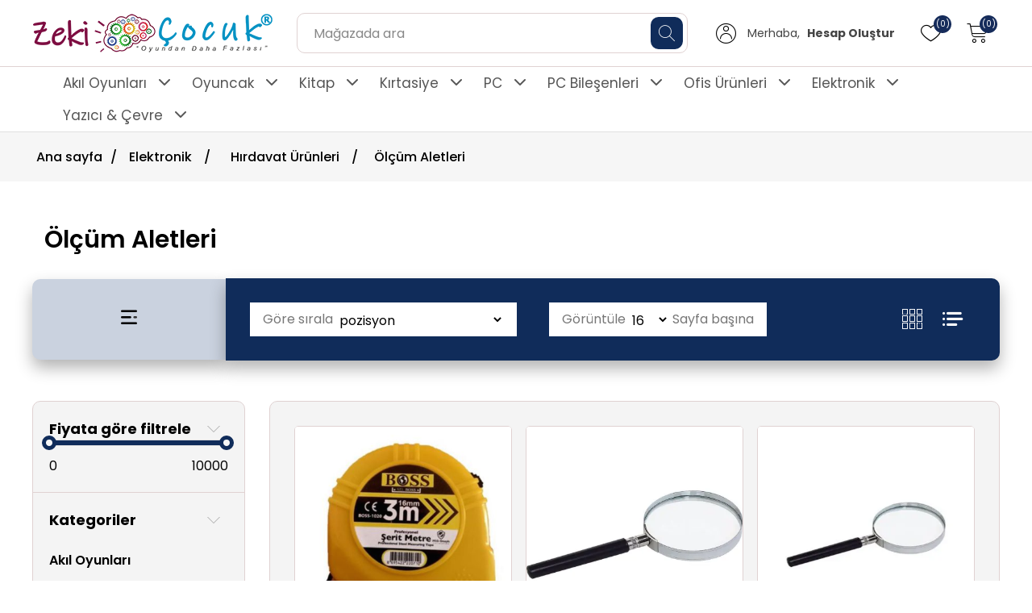

--- FILE ---
content_type: text/html; charset=utf-8
request_url: https://zekicocuk.net/%C3%B6l%C3%A7%C3%BCm-aletleri
body_size: 28858
content:
<!DOCTYPE html><html lang="tr" dir="ltr" class="html-category-page"><head><title>Zeki &#xC7;ocuk - Oyundan Daha Fazlas&#x131;. &#xD6;l&#xE7;&#xFC;m Aletleri</title><meta charset="UTF-8"><meta name="description" content="15"><meta name="keywords" content="Akıl Oyunları,Oyuncak,Kitap,Kırtasiye,PC,Notebook,Bilgisayar,Ofis Ürünleri,Elektronik,Güvenlik Ürünleri,Yazıcı ve Çevre Birimleri"><meta name="generator" content="nopCommerce"><meta name="viewport" content="width=device-width, initial-scale=1"><link rel="stylesheet" href="/css/mt8q_gebjefhpkgqtfw4oa.styles.css?v=FliZET7oMlYv8d9CdZEiDfEGoGI"><script>!function(n,t,i,r,u,f,e){n.fbq||(u=n.fbq=function(){u.callMethod?u.callMethod.apply(u,arguments):u.queue.push(arguments)},n._fbq||(n._fbq=u),u.push=u,u.loaded=!0,u.version="2.0",u.agent="plnopcommerce",u.queue=[],f=t.createElement(i),f.async=!0,f.src=r,e=t.getElementsByTagName(i)[0],e.parentNode.insertBefore(f,e))}(window,document,"script","https://connect.facebook.net/en_US/fbevents.js");fbq("init","1410642943008767",{external_id:"a2fa5750-ed78-4a38-9558-449b015253ac"});fbq("track","PageView")</script><script async src="https://www.googletagmanager.com/gtag/js?id=G-W5PG9NWSZX"></script><script>function gtag(){dataLayer.push(arguments)}window.dataLayer=window.dataLayer||[];gtag("js",new Date);gtag("config","G-W5PG9NWSZX")</script><link rel="apple-touch-icon" sizes="180x180" href="/icons/icons_0/apple-touch-icon.png"><link rel="icon" type="image/png" sizes="32x32" href="/icons/icons_0/favicon-32x32.png"><link rel="icon" type="image/png" sizes="192x192" href="/icons/icons_0/android-chrome-192x192.png"><link rel="icon" type="image/png" sizes="16x16" href="/icons/icons_0/favicon-16x16.png"><link rel="manifest" href="/icons/icons_0/site.webmanifest"><link rel="mask-icon" href="/icons/icons_0/safari-pinned-tab.svg" color="#5bbad5"><link rel="shortcut icon" href="/icons/icons_0/favicon.ico"><meta name="msapplication-TileColor" content="#2d89ef"><meta name="msapplication-TileImage" content="/icons/icons_0/mstile-144x144.png"><meta name="msapplication-config" content="/icons/icons_0/browserconfig.xml"><meta name="theme-color" content="#ffffff"><script src="/js/enkw6rdozkdyq_9gudmw1a.scripts.js?v=dOWYuiQBPuFieWYAVTh7zJbQF0Q"></script><body class="no-scroll-y"><input name="__RequestVerificationToken" type="hidden" value="CfDJ8MV2QYwM6IhFob-0U4gh9YKNpVXE7kyj8CLe1DeuGZa6htAoHZHbfw1H5a__d4uxr5Yc9zAJWqzXLeTYbR00UvIYXXl0EAcxuUVdrk4vSWa4bbDOhvcSiSUh_Tksj4lFCcS_L_Yg3gHQWDrPnQ3dwUY"><div class="ajax-loading-block-window" style="display:none"></div><div id="dialog-notifications-success" title="Bildirim" style="display:none"></div><div id="dialog-notifications-error" title="Hata" style="display:none"></div><div id="dialog-notifications-warning" title="Uyarı" style="display:none"></div><div id="bar-notification" class="bar-notification-container" data-close="Kapat"></div><!--[if lte IE 8]><div style="clear:both;height:59px;text-align:center;position:relative"><a href="http://www.microsoft.com/windows/internet-explorer/default.aspx" target="_blank"> <img src="/Themes/Phoenix/Content/images/ie_warning.jpg" height="42" width="820" alt="You are using an outdated browser. For a faster, safer browsing experience, upgrade for free today."> </a></div><![endif]--><div class="master-wrapper-page"><div class="topbar"><div class="header-upper"><div class="topmenu-right"><div class="header-selectors-wrapper"></div></div></div></div><div class="px-header-mobile-logo"><div class="px-logo-menuicon-mobile"><div class="header-logo"><a href="/"> <img alt="Zeki Çocuk" src="https://www.zekicocuk.net/images/thumbs/0000003_logo_lg.png"> </a></div></div></div><div class="header sticky px-header-mobile"><div class="header-lower"><div class="px-logo-menuicon-mobile"><div class="pi-hemberg hemberg-menu-desktop" style="cursor:pointer" onclick="openNav()"></div><div class="header-logo px-header-logo-desktop"><a href="/"> <img alt="Zeki Çocuk" src="https://www.zekicocuk.net/images/thumbs/0000003_logo_lg.png"> </a></div></div><div class="px-serch-hederlink-mobile"><div class="px-serch-hederlink-mobile-sub"><div class="px_search-mobile"><span class="pi-search"></span></div><div class="search-box store-search-box px_search-desktop"><form method="get" id="small-search-box-form" action="/search"><input type="text" class="search-box-text" id="small-searchterms" autocomplete="off" name="q" placeholder="Mağazada ara" aria-label="Aramak için birşeyler yazın..."> <button type="submit" class="search-box-button"> <span class="pi-search"></span> </button></form></div><div class="px-my-Account"><div class="header-links"><ul><li><ul class="nav-content-list"><li class="nav-content-item account-login"><span class="pi-user-6"></span><h4 class="login-text"><div class="account-option">Merhaba, <strong>Hesap Oluştur</strong></div></h4><ul class="login-list"><li><a href="/register?returnUrl=%2F%25C3%25B6l%25C3%25A7%25C3%25BCm-aletleri" class="ico-register login-list-item">Kaydol</a><li><a href="/login?returnUrl=%2F%25C3%25B6l%25C3%25A7%25C3%25BCm-aletleri" class="ico-login login-list-item">Giriş Yap</a></ul></ul><li><a href="/wishlist" class="pi-heart"> <span class="wishlist-qty px-unread-qty">(0)</span> </a><li id="topcartlink" class="px-cart-desktop"><a href="javascript:void 0" class="pi-px-shopping-cart"> <span class="cart-qty px-unread-qty">(0)</span> </a><li id="topcartlink" class="px-cart-mobile"><a href="/cart" class="pi-px-shopping-cart"> <span class="cart-qty px-unread-qty">(0)</span> </a></ul></div><div class="px_cart_overlay"></div><div id="flyout-cart" class="flyout-cart"><div class="px_mini_shopping_cart_title"><h2>Sepet</h2><span class="pi-cancel pi-cart-cancel"></span></div><div class="mini-shopping-cart"><div class="px_mini_shopping_cart_item"><div class="count">Alışveriş sepetinizde ürün yok.</div></div><div class="px_mini_shopping_cart_total"><div class="px_subtotal-main"><div class="px_subtotal"><div class="totals">Ara toplam: <strong></strong></div><div class="buttons"><button type="button" class="button-1 cart-button primary-btn" onclick="setLocation(&#34;/cart&#34;)">Sepete git</button></div></div></div></div></div></div></div></div></div></div><div class="header-navbar"><div class="header-menu"><ul class="top-menu notmobile"><li><a href="/ak%C4%B1l-oyunlar%C4%B1"> Ak&#x131;l Oyunlar&#x131; </a> <a href="javascript:void 0" class="sublist-toggle"> <span class="pi-arrow-point-to-right"></span> </a><ul class="sublist first-level"><li><a href="/dikkat-ve-konsantrasyon"> Dikkat ve Konsantrasyon </a><li><a href="/g%C3%B6rsel-haf%C4%B1za-ve-alg%C4%B1"> G&#xF6;rsel Haf&#x131;za ve Alg&#x131; </a><li><a href="/strateji-geli%C5%9Ftirme"> Strateji Geli&#x15F;tirme </a><li><a href="/matematik"> Matematik </a><li><a href="/h%C4%B1z"> H&#x131;z </a><li><a href="/%C4%B0ngilizce"> &#x130;ngilizce </a><li><a href="/%C4%B0nce-motor-becerisi"> &#x130;nce Motor Becerisi </a><li><a href="/s%C3%B6zel-%C4%B0fade"> S&#xF6;zel &#x130;fade </a></ul><li><a href="/oyuncak"> Oyuncak </a> <a href="javascript:void 0" class="sublist-toggle"> <span class="pi-arrow-point-to-right"></span> </a><ul class="sublist first-level"><li><a href="/a%C3%A7%C4%B1k-hava-deniz-ve-spor"> A&#xE7;&#x131;k Hava, Deniz ve Spor </a> <a href="javascript:void 0" class="sublist-toggle"> <span class="pi-arrow-point-to-right"></span> </a><ul class="sublist"><li><a href="/a%C3%A7%C4%B1k-hava-oyuncaklar%C4%B1"> A&#xE7;&#x131;k Hava Oyuncaklar&#x131; </a><li><a href="/toplar"> Toplar </a><li><a href="/elektrikli-scooter"> Elektrikli Scooter </a></ul><li><a href="/puzzle-ve-yapboz-malzemeleri"> Puzzle ve Yapboz Malzemeleri </a><li><a href="/e%C4%9Fitici-oyuncaklar"> E&#x11F;itici Oyuncaklar </a> <a href="javascript:void 0" class="sublist-toggle"> <span class="pi-arrow-point-to-right"></span> </a><ul class="sublist"><li><a href="/bilim-oyun-setleri"> Bilim Oyun Setleri </a><li><a href="/yap%C4%B1m-oyuncaklar%C4%B1-lego"> Yap&#x131;m Oyuncaklar&#x131; (Lego) </a><li><a href="/oyun-hamurlar%C4%B1-ve-slime"> Oyun Hamurlar&#x131; ve Slime </a><li><a href="/seramik-hamurlar"> Seramik Hamurlar </a><li><a href="/rubik-zeka-k%C3%BCpleri"> Rubik Zeka K&#xFC;pleri </a><li><a href="/e%C4%9Fitici-oyuncaklar-2"> E&#x11F;itici Oyuncaklar </a><li><a href="/s%C3%B6k-tak-oyuncaklar"> S&#xF6;k-Tak Oyuncaklar </a></ul><li><a href="/bebek-oyuncaklar%C4%B1"> Bebek Oyuncaklar&#x131; </a><li><a href="/fig%C3%BCr-hobi-oyuncaklar%C4%B1"> Fig&#xFC;r - Hobi Oyuncaklar&#x131; </a> <a href="javascript:void 0" class="sublist-toggle"> <span class="pi-arrow-point-to-right"></span> </a><ul class="sublist"><li><a href="/kutu-oyunlar%C4%B1"> Kutu Oyunlar&#x131; </a><li><a href="/fig%C3%BCr-oyuncaklar"> Fig&#xFC;r Oyuncaklar </a></ul><li><a href="/oyun-setleri"> Oyun Setleri </a> <a href="javascript:void 0" class="sublist-toggle"> <span class="pi-arrow-point-to-right"></span> </a><ul class="sublist"><li><a href="/erkek-oyun-setleri"> Erkek Oyun Setleri </a><li><a href="/k%C4%B1z-oyun-setleri"> K&#x131;z Oyun Setleri </a></ul><li><a href="/pelu%C5%9F-oyuncaklar"> Pelu&#x15F; Oyuncaklar </a></ul><li><a href="/kitap"> Kitap </a> <a href="javascript:void 0" class="sublist-toggle"> <span class="pi-arrow-point-to-right"></span> </a><ul class="sublist first-level"><li><a href="/e%C4%9Fitim-setleri"> E&#x11F;itim Setleri </a> <a href="javascript:void 0" class="sublist-toggle"> <span class="pi-arrow-point-to-right"></span> </a><ul class="sublist"><li><a href="/dikkat-geli%C5%9Ftirme-setleri"> Dikkat Geli&#x15F;tirme Setleri </a><li><a href="/bilsem-setleri"> Bilsem Setleri </a><li><a href="/bebek-zeka-kartlar%C4%B1"> Bebek Zeka Kartlar&#x131; </a></ul><li><a href="/etkinlik-e%C4%9Fitim-kitaplar%C4%B1"> Etkinlik E&#x11F;itim Kitaplar&#x131; </a><li><a href="/%C3%A7%C4%B1kartmal%C4%B1-kitaplar"> &#xC7;&#x131;kartmal&#x131; Kitaplar </a><li><a href="/hareketli-3d-kitaplar"> Hareketli 3D Kitaplar </a><li><a href="/kodlama-kitaplar%C4%B1"> Kodlama Kitaplar&#x131; </a><li><a href="/hikaye-kitaplar%C4%B1"> Hikaye Kitaplar&#x131; </a><li><a href="/%C4%B0lk-okuma-kitaplar%C4%B1"> &#x130;lk Okuma Kitaplar&#x131; </a><li><a href="/bilim-kitaplar%C4%B1"> Bilim Kitaplar&#x131; </a><li><a href="/kaynak-ders-kitaplar%C4%B1"> Kaynak Ders Kitaplar&#x131; </a><li><a href="/boyama-kitaplar%C4%B1"> Boyama Kitaplar&#x131; </a><li><a href="/s%C3%B6zl%C3%BCkler"> S&#xF6;zl&#xFC;kler </a><li><a href="/atlaslar"> Atlaslar </a><li><a href="/klasikler"> Klasikler </a></ul><li><a href="/k%C4%B1rtasiye"> K&#x131;rtasiye </a> <a href="javascript:void 0" class="sublist-toggle"> <span class="pi-arrow-point-to-right"></span> </a><ul class="sublist first-level"><li><a href="/boyalar"> Boyalar </a> <a href="javascript:void 0" class="sublist-toggle"> <span class="pi-arrow-point-to-right"></span> </a><ul class="sublist"><li><a href="/ke%C3%A7eli-boya-kalemleri"> Ke&#xE7;eli Boya Kalemleri </a><li><a href="/kuru-boyalar"> Kuru Boyalar </a><li><a href="/pastel-boyalar"> Pastel Boyalar </a><li><a href="/parmak-boyalar"> Parmak Boyalar </a><li><a href="/sulu-boyalar"> Sulu Boyalar </a><li><a href="/guaj-boyalar%C4%B1"> Guaj Boyalar&#x131; </a><li><a href="/y%C3%BCz-boyalar%C4%B1"> Y&#xFC;z Boyalar&#x131; </a><li><a href="/akrilik-boyalar"> Akrilik Boyalar </a><li><a href="/ya%C4%9Fl%C4%B1-boyalar"> Ya&#x11F;l&#x131; Boyalar </a><li><a href="/ah%C5%9Fap-boyalar"> Ah&#x15F;ap Boyalar </a><li><a href="/sprey-boyalar"> Sprey Boyalar </a><li><a href="/ebru-boya-ve-malzemeleri"> Ebru Boya ve Malzemeleri </a></ul><li><a href="/boya-yard%C4%B1mc%C4%B1-%C3%BCr%C3%BCnler"> Boya Yard&#x131;mc&#x131; &#xDC;r&#xFC;nler </a> <a href="javascript:void 0" class="sublist-toggle"> <span class="pi-arrow-point-to-right"></span> </a><ul class="sublist"><li><a href="/f%C4%B1r%C3%A7alar"> F&#x131;r&#xE7;alar </a><li><a href="/%C5%9Fovaleler"> &#x15E;ovaleler </a><li><a href="/boyama-%C3%B6nl%C3%BCkleri"> Boyama &#xD6;nl&#xFC;kleri </a><li><a href="/sanatsal-malzemeler"> Sanatsal Malzemeler </a><li><a href="/tual-%C3%A7e%C5%9Fitleri"> Tual &#xC7;e&#x15F;itleri </a><li><a href="/paletler"> Paletler </a></ul><li><a href="/%C3%B6%C4%9Frenci-gere%C3%A7leri"> &#xD6;&#x11F;renci Gere&#xE7;leri </a> <a href="javascript:void 0" class="sublist-toggle"> <span class="pi-arrow-point-to-right"></span> </a><ul class="sublist"><li><a href="/okul-malzemeleri"> Okul Malzemeleri </a><li><a href="/eli%C5%9Fi-malzemeleri"> Eli&#x15F;i Malzemeleri </a><li><a href="/%C3%A7izim-gere%C3%A7leri"> &#xC7;izim Gere&#xE7;leri </a><li><a href="/sayma-gere%C3%A7leri"> Sayma Gere&#xE7;leri </a><li><a href="/b%C3%BCy%C3%BCte%C3%A7-mikroskop-teleskop"> B&#xFC;y&#xFC;te&#xE7;- Mikroskop &#x2013; Teleskop </a><li><a href="/%C3%A7anta-ve-mataralar"> &#xC7;anta ve Mataralar </a> <a href="javascript:void 0" class="sublist-toggle"> <span class="pi-arrow-point-to-right"></span> </a><ul class="sublist"><li><a href="/okul-%C3%A7antalar%C4%B1"> Okul &#xC7;antalar&#x131; </a><li><a href="/beslenme-%C3%A7anta-ve-kutular%C4%B1"> Beslenme &#xC7;anta ve Kutular&#x131; </a><li><a href="/resim-%C3%A7antalar%C4%B1"> Resim &#xC7;antalar&#x131; </a><li><a href="/suluk-ve-mataralar"> Suluk ve Mataralar </a><li><a href="/kalem-kutular%C4%B1"> Kalem Kutular&#x131; </a></ul></ul><li><a href="/ambalaj-malzemeleri"> Ambalaj Malzemeleri </a> <a href="javascript:void 0" class="sublist-toggle"> <span class="pi-arrow-point-to-right"></span> </a><ul class="sublist"><li><a href="/bantlar"> Bantlar </a> <a href="javascript:void 0" class="sublist-toggle"> <span class="pi-arrow-point-to-right"></span> </a><ul class="sublist"><li><a href="/selefon-bantlar"> Selefon Bantlar </a><li><a href="/%C3%B6zel-ama%C3%A7l%C4%B1-bantlar"> &#xD6;zel Ama&#xE7;l&#x131; Bantlar </a><li><a href="/%C3%A7ift-tarafl%C4%B1-bantlar"> &#xC7;ift Tarafl&#x131; Bantlar </a><li><a href="/koli-bantlar%C4%B1"> Koli Bantlar&#x131; </a><li><a href="/krape-bantlar%C4%B1"> Krape Bantlar&#x131; </a><li><a href="/g%C3%B6r%C3%BCnmez-bantlar"> G&#xF6;r&#xFC;nmez Bantlar </a></ul><li><a href="/bant-makineleri"> Bant Makineleri </a> <a href="javascript:void 0" class="sublist-toggle"> <span class="pi-arrow-point-to-right"></span> </a><ul class="sublist"><li><a href="/selefon-bant-makineleri"> Selefon Bant Makineleri </a><li><a href="/koli-bant-makineleri"> Koli Bant Makineleri </a></ul><li><a href="/aksesuarlar"> Aksesuarlar </a> <a href="javascript:void 0" class="sublist-toggle"> <span class="pi-arrow-point-to-right"></span> </a><ul class="sublist"><li><a href="/hediye-kutular%C4%B1"> Hediye Kutular&#x131; </a><li><a href="/hediyelik-e%C5%9Fyalar"> Hediyelik E&#x15F;yalar </a><li><a href="/rafyalar"> Rafyalar </a><li><a href="/paket-s%C3%BCsleri"> Paket S&#xFC;sleri </a><li><a href="/lastikler"> Lastikler </a></ul><li><a href="/ambalaj-ka%C4%9F%C4%B1tlar%C4%B1-2"> Ambalaj Ka&#x11F;&#x131;tlar&#x131; </a> <a href="javascript:void 0" class="sublist-toggle"> <span class="pi-arrow-point-to-right"></span> </a><ul class="sublist"><li><a href="/haz%C4%B1r-defter-ve-kitap-kaplar%C4%B1"> Haz&#x131;r Defter ve Kitap Kaplar&#x131; </a><li><a href="/ambalaj-ka%C4%9F%C4%B1tlar%C4%B1"> Ambalaj Ka&#x11F;&#x131;tlar&#x131; </a><li><a href="/yap%C4%B1%C5%9Fkanl%C4%B1-rulolar-dc-fix"> Yap&#x131;&#x15F;kanl&#x131; Rulolar (Dc-fix) </a><li><a href="/rulo-kapl%C4%B1klar"> Rulo Kapl&#x131;klar </a></ul></ul><li><a href="/dosyalama-ar%C5%9Fivleme"> Dosyalama Ar&#x15F;ivleme </a> <a href="javascript:void 0" class="sublist-toggle"> <span class="pi-arrow-point-to-right"></span> </a><ul class="sublist"><li><a href="/klas%C3%B6rler"> Klas&#xF6;rler </a> <a href="javascript:void 0" class="sublist-toggle"> <span class="pi-arrow-point-to-right"></span> </a><ul class="sublist"><li><a href="/b%C3%BCro-klas%C3%B6rleri"> B&#xFC;ro Klas&#xF6;rleri </a><li><a href="/magazinlikler"> Magazinlikler </a></ul><li><a href="/evrak-raflar%C4%B1"> Evrak Raflar&#x131; </a> <a href="javascript:void 0" class="sublist-toggle"> <span class="pi-arrow-point-to-right"></span> </a><ul class="sublist"><li><a href="/plastik-evrak-raflar%C4%B1"> Plastik Evrak Raflar&#x131; </a><li><a href="/metal-evrak-raflar%C4%B1"> Metal Evrak Raflar&#x131; </a><li><a href="/%C3%A7ekmeceli-evrak-raflar%C4%B1"> &#xC7;ekmeceli Evrak Raflar&#x131; </a></ul><li><a href="/sekreterlikler"> Sekreterlikler </a><li><a href="/plastik-dosyalar"> Plastik Dosyalar </a> <a href="javascript:void 0" class="sublist-toggle"> <span class="pi-arrow-point-to-right"></span> </a><ul class="sublist"><li><a href="/po%C5%9Fet-dosyalar"> Po&#x15F;et Dosyalar </a><li><a href="/telli-dosyalar"> Telli Dosyalar </a><li><a href="/%C3%A7%C4%B1t%C3%A7%C4%B1tl%C4%B1-dosyalar"> &#xC7;&#x131;t&#xE7;&#x131;tl&#x131; Dosyalar </a><li><a href="/separat%C3%B6rl%C3%BC-dosyalar"> Separat&#xF6;rl&#xFC; Dosyalar </a><li><a href="/separat%C3%B6rler"> Separat&#xF6;rler </a><li><a href="/lastikli-dosyalar"> Lastikli Dosyalar </a><li><a href="/s%C4%B1k%C4%B1%C5%9Ft%C4%B1rmal%C4%B1-dosyalar"> S&#x131;k&#x131;&#x15F;t&#x131;rmal&#x131; Dosyalar </a><li><a href="/l-tipi-dosyalar"> L Tipi Dosyalar </a><li><a href="/halkal%C4%B1-dosyalar"> Halkal&#x131; Dosyalar </a><li><a href="/sunum-dosyalar%C4%B1"> Sunum Dosyalar&#x131; </a></ul><li><a href="/alb%C3%BCmler-ve-bayraklar"> Alb&#xFC;mler ve Bayraklar </a><li><a href="/zarf-ve-mektuplar"> Zarf - Levha - &#xC7;er&#xE7;eve </a><li><a href="/proje-kutular%C4%B1"> Proje Kutular&#x131; </a></ul><li><a href="/kalem-ve-yaz%C4%B1-gere%C3%A7leri"> Kalem ve Yaz&#x131; Gere&#xE7;leri </a> <a href="javascript:void 0" class="sublist-toggle"> <span class="pi-arrow-point-to-right"></span> </a><ul class="sublist"><li><a href="/kalemler"> Kalemler </a> <a href="javascript:void 0" class="sublist-toggle"> <span class="pi-arrow-point-to-right"></span> </a><ul class="sublist"><li><a href="/kur%C5%9Fun-kalemler"> Kur&#x15F;un Kalemler </a><li><a href="/versatil-kalemler"> Versatil Kalemler </a><li><a href="/roller-kalemler"> Roller Kalemler </a><li><a href="/t%C3%BCkenmez-kalemler"> T&#xFC;kenmez Kalemler </a><li><a href="/dolma-kalemler"> Dolma Kalemler </a><li><a href="/fosforlu-kalemler"> Fosforlu Kalemler </a><li><a href="/teknik-kalemler"> Teknik Kalemler </a><li><a href="/tahta-kalemleri"> Tahta Kalemleri </a><li><a href="/mark%C3%B6rler"> Mark&#xF6;rler </a><li><a href="/asetat-kalemleri"> Asetat Kalemleri </a><li><a href="/%C4%B0nce-u%C3%A7lu-kalemler"> &#x130;nce U&#xE7;lu Kalemler </a><li><a href="/%C3%B6zel-kalem-ve-setler"> &#xD6;zel Kalem ve Setler </a></ul><li><a href="/kalem-yedekleri"> Kalem Yedekleri </a> <a href="javascript:void 0" class="sublist-toggle"> <span class="pi-arrow-point-to-right"></span> </a><ul class="sublist"><li><a href="/tahta-kalemi-kartu%C5%9Flar%C4%B1"> Tahta Kalemi M&#xFC;rekkepleri </a><li><a href="/dolma-kalem-kartu%C5%9Flar%C4%B1"> Dolma Kalem Kartu&#x15F;lar&#x131; </a><li><a href="/t%C3%BCkenmez-kalem-yedekleri"> T&#xFC;kenmez Kalem Yedekleri </a><li><a href="/roller-kalem-yedekleri"> Roller Kalem Yedekleri </a></ul><li><a href="/yard%C4%B1mc%C4%B1-%C3%BCr%C3%BCnler"> Yard&#x131;mc&#x131; &#xDC;r&#xFC;nler </a> <a href="javascript:void 0" class="sublist-toggle"> <span class="pi-arrow-point-to-right"></span> </a><ul class="sublist"><li><a href="/tebe%C5%9Fir"> Tebe&#x15F;ir </a><li><a href="/kalemt%C4%B1ra%C5%9Flar"> Kalemt&#x131;ra&#x15F;lar </a><li><a href="/silgiler"> Silgiler </a><li><a href="/minler-yedek-u%C3%A7lar"> Minler (Yedek U&#xE7;lar) </a></ul></ul><li><a href="/ka%C4%9F%C4%B1t-%C3%BCr%C3%BCnleri"> Ka&#x11F;&#x131;t &#xDC;r&#xFC;nleri </a> <a href="javascript:void 0" class="sublist-toggle"> <span class="pi-arrow-point-to-right"></span> </a><ul class="sublist"><li><a href="/defterler"> Defterler </a> <a href="javascript:void 0" class="sublist-toggle"> <span class="pi-arrow-point-to-right"></span> </a><ul class="sublist"><li><a href="/okul-defterleri"> Okul Defterleri </a><li><a href="/hat%C4%B1ra-defterleri"> Hat&#x131;ra Defterleri </a><li><a href="/modelist-defterler"> Modelist Defterler </a><li><a href="/not-defterleri"> Not Defterleri </a><li><a href="/resim-defterleri"> Resim Defterleri </a><li><a href="/m%C3%BCzik-defterleri"> M&#xFC;zik Defterleri </a><li><a href="/g%C3%BCzel-yaz%C4%B1-defterleri"> G&#xFC;zel Yaz&#x131; Defterleri </a><li><a href="/bloknotlar"> Bloknotlar </a><li><a href="/ajanda-ve-fihrist"> Ajanda ve Fihrist </a><li><a href="/%C3%B6zel-bas%C4%B1l%C4%B1-evrak-ve-defterler"> &#xD6;zel Bas&#x131;l&#x131; Evrak ve Defterler </a><li><a href="/teknik-%C3%A7izim-defterleri"> Teknik &#xC7;izim Defterleri </a></ul><li><a href="/etiketler"> Etiketler </a> <a href="javascript:void 0" class="sublist-toggle"> <span class="pi-arrow-point-to-right"></span> </a><ul class="sublist"><li><a href="/lazer-etiketler"> Lazer Etiketler </a><li><a href="/etiketleri"> Etiketleri </a><li><a href="/okul-etiketleri"> Okul Etiketleri </a></ul><li><a href="/ka%C4%9F%C4%B1tlar"> Ka&#x11F;&#x131;tlar </a> <a href="javascript:void 0" class="sublist-toggle"> <span class="pi-arrow-point-to-right"></span> </a><ul class="sublist"><li><a href="/a4-fotokopi-ka%C4%9F%C4%B1tlar%C4%B1"> Fotokopi Ka&#x11F;&#x131;tlar&#x131; </a><li><a href="/renkli-fotokopi-ka%C4%9F%C4%B1tlar%C4%B1"> Renkli Fotokopi Ka&#x11F;&#x131;tlar&#x131; </a><li><a href="/gramajl%C4%B1-ka%C4%9F%C4%B1tlar"> Gramajl&#x131; Ka&#x11F;&#x131;tlar </a><li><a href="/karbon-ka%C4%9F%C4%B1tlar%C4%B1"> Karbon Ka&#x11F;&#x131;tlar&#x131; </a><li><a href="/resim-ka%C4%9F%C4%B1tlar%C4%B1"> Resim Ka&#x11F;&#x131;tlar&#x131; </a><li><a href="/krapon-ka%C4%9F%C4%B1tlar%C4%B1"> Krapon Ka&#x11F;&#x131;tlar&#x131; </a><li><a href="/foto%C4%9Fraf-ka%C4%9F%C4%B1tlar%C4%B1"> Foto&#x11F;raf Ka&#x11F;&#x131;tlar&#x131; </a><li><a href="/eli%C5%9Fi-ka%C4%9F%C4%B1tlar%C4%B1"> Eli&#x15F;i Ka&#x11F;&#x131;tlar&#x131; </a><li><a href="/post-it-%C3%A7e%C5%9Fitleri"> Post-It &#xC7;e&#x15F;itleri </a><li><a href="/fon-kartonlar%C4%B1"> Fon Kartonlar&#x131; </a><li><a href="/sticker-%C3%A7e%C5%9Fitleri"> Sticker &#xC7;e&#x15F;itleri </a><li><a href="/s%C3%BCrekli-form-ka%C4%9F%C4%B1tlar%C4%B1"> S&#xFC;rekli Form Ka&#x11F;&#x131;tlar&#x131; </a></ul></ul><li><a href="/b%C3%BCro-malzemeleri"> B&#xFC;ro Malzemeleri </a> <a href="javascript:void 0" class="sublist-toggle"> <span class="pi-arrow-point-to-right"></span> </a><ul class="sublist"><li><a href="/yap%C4%B1%C5%9Ft%C4%B1r%C4%B1c%C4%B1lar"> Yap&#x131;&#x15F;t&#x131;r&#x131;c&#x131;lar </a> <a href="javascript:void 0" class="sublist-toggle"> <span class="pi-arrow-point-to-right"></span> </a><ul class="sublist"><li><a href="/stick-yap%C4%B1%C5%9Ft%C4%B1r%C4%B1c%C4%B1lar"> Stick Yap&#x131;&#x15F;t&#x131;r&#x131;c&#x131;lar </a><li><a href="/silikon-yap%C4%B1%C5%9Ft%C4%B1r%C4%B1c%C4%B1lar"> Silikon Yap&#x131;&#x15F;t&#x131;r&#x131;c&#x131;lar </a><li><a href="/s%C4%B1v%C4%B1-yap%C4%B1%C5%9Ft%C4%B1r%C4%B1c%C4%B1lar"> S&#x131;v&#x131; Yap&#x131;&#x15F;t&#x131;r&#x131;c&#x131;lar </a><li><a href="/japon-yap%C4%B1%C5%9Ft%C4%B1r%C4%B1c%C4%B1lar"> Japon Yap&#x131;&#x15F;t&#x131;r&#x131;c&#x131;lar </a><li><a href="/%C3%A7ift-tarafl%C4%B1-yap%C4%B1%C5%9Ft%C4%B1r%C4%B1c%C4%B1lar"> &#xC7;ift Tarafl&#x131; Yap&#x131;&#x15F;t&#x131;r&#x131;c&#x131;lar </a><li><a href="/sprey-yap%C4%B1%C5%9Ft%C4%B1r%C4%B1c%C4%B1lar"> Sprey Yap&#x131;&#x15F;t&#x131;r&#x131;c&#x131;lar </a></ul><li><a href="/yard%C4%B1mc%C4%B1-%C3%BCr%C3%BCnler-2"> Yard&#x131;mc&#x131; &#xDC;r&#xFC;nler </a> <a href="javascript:void 0" class="sublist-toggle"> <span class="pi-arrow-point-to-right"></span> </a><ul class="sublist"><li><a href="/silikon-tabancalar%C4%B1"> Silikon Tabancalar&#x131; </a><li><a href="/ka%C4%9F%C4%B1t-tutacaklar%C4%B1"> Ka&#x11F;&#x131;t Tutacaklar&#x131; </a><li><a href="/tel-s%C3%B6k%C3%BCc%C3%BCler"> Tel S&#xF6;k&#xFC;c&#xFC;ler </a><li><a href="/%C3%A7%C3%B6p-kovalar%C4%B1"> &#xC7;&#xF6;p Kovalar&#x131; </a><li><a href="/numarat%C3%B6r-ve-ka%C5%9Feler"> Numarat&#xF6;r ve Ka&#x15F;eler </a><li><a href="/istampa-ve-m%C3%BCrekkepleri"> Istampa ve M&#xFC;rekkepleri </a></ul></ul><li><a href="/ciltleme"> Ciltleme </a> <a href="javascript:void 0" class="sublist-toggle"> <span class="pi-arrow-point-to-right"></span> </a><ul class="sublist"><li><a href="/ciltleme-malzemeleri"> Ciltleme Malzemeleri </a> <a href="javascript:void 0" class="sublist-toggle"> <span class="pi-arrow-point-to-right"></span> </a><ul class="sublist"><li><a href="/plastik-helezon-spiral-ve-s%C4%B1rtl%C4%B1klar"> Plastik, Helezon, Spiral ve S&#x131;rtl&#x131;klar </a><li><a href="/cilt-kapaklar%C4%B1"> Cilt Kapaklar&#x131; </a><li><a href="/laminasyon-makineleri"> Laminasyon Makineleri </a><li><a href="/laminasyon-filmleri"> Laminasyon Filmleri </a><li><a href="/plastik-tel-ve-helezon-makineleri"> Plastik, Tel ve Helezon Makineleri </a></ul><li><a href="/plastik-kart-malzemeleri"> Plastik Kart Malzemeleri </a> <a href="javascript:void 0" class="sublist-toggle"> <span class="pi-arrow-point-to-right"></span> </a><ul class="sublist"><li><a href="/kart-kaplar%C4%B1-ve-po%C5%9Fetleri"> Kart Kaplar&#x131; ve Po&#x15F;etleri </a><li><a href="/kart-ask%C4%B1-%C4%B0pi-ve-klipsleri"> Kart Ask&#x131; &#x130;pi ve Klipsleri </a><li><a href="/yoyolar"> Yoyolar </a></ul></ul></ul><li><a href="/pc"> PC </a> <a href="javascript:void 0" class="sublist-toggle"> <span class="pi-arrow-point-to-right"></span> </a><ul class="sublist first-level"><li><a href="/bilgisayarlar"> Bilgisayarlar </a> <a href="javascript:void 0" class="sublist-toggle"> <span class="pi-arrow-point-to-right"></span> </a><ul class="sublist"><li><a href="/masa%C3%BCst%C3%BC"> Masa&#xFC;st&#xFC; </a><li><a href="/notebook"> Notebook </a><li><a href="/all-in-one"> All-In-One </a><li><a href="/tablet"> Tablet </a><li><a href="/grafik-tablet"> Grafik Tablet </a></ul><li><a href="/sunucu"> Sunucu </a> <a href="javascript:void 0" class="sublist-toggle"> <span class="pi-arrow-point-to-right"></span> </a><ul class="sublist"><li><a href="/sunucular"> Sunucular </a><li><a href="/veri-depolama-sunucular%C4%B1"> Veri Depolama Sunucular&#x131; </a><li><a href="/kabin-aksesuarlar%C4%B1"> Kabin Aksesuarlar&#x131; </a></ul><li><a href="/bilgisayar-%C3%A7evre-birimleri"> Bilgisayar &#xC7;evre Birimleri </a> <a href="javascript:void 0" class="sublist-toggle"> <span class="pi-arrow-point-to-right"></span> </a><ul class="sublist"><li><a href="/klavye-mouse"> Klavye &#x2013; Mouse </a><li><a href="/mouse-padler"> Mouse Padler </a><li><a href="/webcam"> Webcam </a><li><a href="/monit%C3%B6r"> Monit&#xF6;r </a><li><a href="/ses-sistemleri"> Ses Sistemleri </a><li><a href="/harici-disk-kutular%C4%B1"> Harici Disk Kutular&#x131; </a> <a href="javascript:void 0" class="sublist-toggle"> <span class="pi-arrow-point-to-right"></span> </a><ul class="sublist"><li><a href="/25-%C4%B0n%C3%A7-disk-kutusu"> 2.5 &#x130;n&#xE7; Disk Kutusu </a><li><a href="/35-%C4%B0n%C3%A7-disk-kutusu"> 3.5 &#x130;n&#xE7; Disk Kutusu </a><li><a href="/di%C4%9Fer-disk-kutular%C4%B1"> Di&#x11F;er Disk Kutular&#x131; </a></ul><li><a href="/kulakl%C4%B1k-ve-mikrofon"> Kulakl&#x131;k ve Mikrofon </a> <a href="javascript:void 0" class="sublist-toggle"> <span class="pi-arrow-point-to-right"></span> </a><ul class="sublist"><li><a href="/kulakl%C4%B1klar-ve-mikrofonlar"> Kulakl&#x131;klar ve Mikrofonlar </a><li><a href="/bluetooth-kulakl%C4%B1klar"> Bluetooth Kulakl&#x131;klar </a></ul></ul><li><a href="/bilgisayar-aksesuarlar%C4%B1"> Bilgisayar Aksesuarlar&#x131; </a> <a href="javascript:void 0" class="sublist-toggle"> <span class="pi-arrow-point-to-right"></span> </a><ul class="sublist"><li><a href="/notebook-%C3%A7antalar%C4%B1"> Notebook &#xC7;antalar&#x131; </a><li><a href="/notebook-adapt%C3%B6rleri"> Notebook Adapt&#xF6;rleri </a><li><a href="/notebook-standlar%C4%B1"> Notebook Standlar&#x131; </a><li><a href="/tablet-kamera-aksesuarlar%C4%B1"> Tablet-Kamera Aksesuarlar&#x131; </a><li><a href="/genel-adapt%C3%B6rler"> Genel Adapt&#xF6;rler </a></ul></ul><li><a href="/pc-bile%C5%9Fenleri"> PC Bile&#x15F;enleri </a> <a href="javascript:void 0" class="sublist-toggle"> <span class="pi-arrow-point-to-right"></span> </a><ul class="sublist first-level"><li><a href="/%C4%B0%C5%9Flemciler"> &#x130;&#x15F;lemciler </a><li><a href="/anakartlar"> Anakartlar </a><li><a href="/bellekler-ram"> Bellekler (Ram) </a> <a href="javascript:void 0" class="sublist-toggle"> <span class="pi-arrow-point-to-right"></span> </a><ul class="sublist"><li><a href="/pc-bellekler"> PC Bellekler </a><li><a href="/notebook-bellek"> Notebook Bellek </a></ul><li><a href="/diskler"> Diskler </a> <a href="javascript:void 0" class="sublist-toggle"> <span class="pi-arrow-point-to-right"></span> </a><ul class="sublist"><li><a href="/sabit-diskler"> Sabit Diskler </a><li><a href="/ssd-diskler"> SSD Diskler </a></ul><li><a href="/ekran-kartlar%C4%B1"> Ekran Kartlar&#x131; </a><li><a href="/kasalar"> Kasalar </a><li><a href="/optik-s%C3%BCr%C3%BCc%C3%BCler"> Optik S&#xFC;r&#xFC;c&#xFC;ler </a><li><a href="/power-supply"> Power Supply </a><li><a href="/di%C4%9Fer-pc-bile%C5%9Fenleri"> Di&#x11F;er PC Bile&#x15F;enleri </a><li><a href="/yaz%C4%B1l%C4%B1m"> Yaz&#x131;l&#x131;m </a></ul><li><a href="/ofis-%C3%BCr%C3%BCnleri"> Ofis &#xDC;r&#xFC;nleri </a> <a href="javascript:void 0" class="sublist-toggle"> <span class="pi-arrow-point-to-right"></span> </a><ul class="sublist first-level"><li><a href="/ofis-malzemeleri"> Ofis Malzemeleri </a> <a href="javascript:void 0" class="sublist-toggle"> <span class="pi-arrow-point-to-right"></span> </a><ul class="sublist"><li><a href="/z%C4%B1mba-telleri"> Z&#x131;mba Telleri </a><li><a href="/z%C4%B1mba-makineleri"> Z&#x131;mba Makineleri </a><li><a href="/delge%C3%A7-ve-aksesuarlar%C4%B1"> Delge&#xE7; ve Aksesuarlar&#x131; </a><li><a href="/ata%C5%9F-klips-ve-%C4%B0%C4%9Fneler"> Ata&#x15F; &#x2013; Klips ve &#x130;&#x11F;neler </a><li><a href="/yaz%C4%B1-tahtas%C4%B1-ve-panolar"> Yaz&#x131; Tahtas&#x131; ve Panolar </a><li><a href="/masa%C3%BCst%C3%BC-setler"> Masa&#xFC;st&#xFC; Setler </a><li><a href="/hesap-makineleri"> Hesap Makineleri </a><li><a href="/makaslar"> Makaslar </a><li><a href="/d%C3%BCzeltici-ve-daksiller"> D&#xFC;zeltici ve Daksiller </a><li><a href="/maket-b%C4%B1%C3%A7a%C4%9F%C4%B1-ve-yedekleri"> Maket B&#x131;&#xE7;a&#x11F;&#x131; ve Yedekleri </a><li><a href="/evrak-%C4%B0mha-makineleri"> Evrak &#x130;mha Makineleri </a><li><a href="/etiket-ve-k%C4%B1l%C3%A7%C4%B1k-makineleri"> Etiket ve K&#x131;l&#xE7;&#x131;k Makineleri </a><li><a href="/kumbaralar"> Kumbaralar </a><li><a href="/s%C3%BCmen-tak%C4%B1mlar%C4%B1"> S&#xFC;men Tak&#x131;mlar&#x131; </a><li><a href="/para-sayma-ve-kontrol"> Para Sayma ve Kontrol </a></ul><li><a href="/g%C4%B1da-ve-mutfak-%C3%BCr%C3%BCnleri"> G&#x131;da ve Mutfak &#xDC;r&#xFC;nleri </a> <a href="javascript:void 0" class="sublist-toggle"> <span class="pi-arrow-point-to-right"></span> </a><ul class="sublist"><li><a href="/%C3%A7ay-ve-%C5%9Fekerler"> &#xC7;ay ve &#x15E;ekerler </a><li><a href="/demlik-po%C5%9Fet-%C3%A7ay"> Demlik Po&#x15F;et &#xC7;ay </a><li><a href="/bitki-%C3%A7aylar%C4%B1"> Bitki &#xC7;aylar&#x131; </a><li><a href="/kahveler"> Kahveler </a><li><a href="/kullan-at-malzemeler"> Kullan-At Malzemeler </a><li><a href="/elektronik-ev-aletleri"> Elektronik Ev Aletleri </a></ul><li><a href="/temizlik-ve-sa%C4%9Fl%C4%B1k"> Temizlik ve Sa&#x11F;l&#x131;k </a> <a href="javascript:void 0" class="sublist-toggle"> <span class="pi-arrow-point-to-right"></span> </a><ul class="sublist"><li><a href="/ki%C5%9Fisel-bak%C4%B1m-%C3%BCr%C3%BCnleri"> Ki&#x15F;isel Bak&#x131;m &#xDC;r&#xFC;nleri </a> <a href="javascript:void 0" class="sublist-toggle"> <span class="pi-arrow-point-to-right"></span> </a><ul class="sublist"><li><a href="/a%C4%9F%C4%B1z-bak%C4%B1m-%C3%BCr%C3%BCnleri"> A&#x11F;&#x131;z Bak&#x131;m &#xDC;r&#xFC;nleri </a><li><a href="/%C5%9Fampuanlar-ve-du%C5%9F-jelleri"> &#x15E;ampuanlar ve Du&#x15F; Jelleri </a><li><a href="/krem-ve-losyonlar"> Krem ve Losyonlar </a><li><a href="/kolonya-ve-deodarantlar"> Kolonya ve Deodarantlar </a><li><a href="/islak-mendiller"> Islak Mendiller </a><li><a href="/el-y%C4%B1kama-ve-sabunlar"> El Y&#x131;kama ve Sabunlar </a></ul><li><a href="/sprey-ve-k%C3%B6p%C3%BCkler"> Sprey ve K&#xF6;p&#xFC;kler </a><li><a href="/ofis-genel-temizli%C4%9Fi"> Ofis Genel Temizli&#x11F;i </a><li><a href="/ki%C5%9Fisel-bak%C4%B1m-cihazlar%C4%B1"> Ki&#x15F;isel Bak&#x131;m Cihazlar&#x131; </a><li><a href="/maskeler"> Maskeler </a><li><a href="/eldivenler"> Eldivenler </a></ul><li><a href="/telefon"> Telefon </a> <a href="javascript:void 0" class="sublist-toggle"> <span class="pi-arrow-point-to-right"></span> </a><ul class="sublist"><li><a href="/ip-telefonlar"> Ip Telefonlar </a><li><a href="/masa%C3%BCst%C3%BC-telefonlar"> Masa&#xFC;st&#xFC; Telefonlar </a><li><a href="/telsiz-telefonlar"> Telsiz Telefonlar </a><li><a href="/duvar-telefonlar%C4%B1"> Duvar Telefonlar&#x131; </a><li><a href="/cep-telefonlar%C4%B1"> Cep Telefonlar&#x131; </a><li><a href="/telsizler"> Telsizler </a><li><a href="/telefon-aksesuarlar%C4%B1"> Telefon Aksesuarlar&#x131; </a><li><a href="/video-konferans"> Video Konferans </a></ul><li><a href="/pil-ak%C3%BC-powerbank"> Pil - Ak&#xFC; - Powerbank </a> <a href="javascript:void 0" class="sublist-toggle"> <span class="pi-arrow-point-to-right"></span> </a><ul class="sublist"><li><a href="/piller"> Piller </a><li><a href="/%C5%9Farjl%C4%B1-piller"> &#x15E;arjl&#x131; Piller </a><li><a href="/%C4%B0%C5%9Fitme-cihaz%C4%B1-pilleri"> &#x130;&#x15F;itme Cihaz&#x131; Pilleri </a><li><a href="/d%C3%BC%C4%9Fme-piller"> D&#xFC;&#x11F;me Piller </a><li><a href="/lityum-piller"> Lityum Piller </a><li><a href="/ak%C3%BCler"> Ak&#xFC;ler </a><li><a href="/powerbank"> Powerbank </a><li><a href="/usb-fanlar"> Usb Fanlar </a></ul><li><a href="/saat-ve-prensenter"> Saat ve Prensenter </a> <a href="javascript:void 0" class="sublist-toggle"> <span class="pi-arrow-point-to-right"></span> </a><ul class="sublist"><li><a href="/saatler"> Saatler </a><li><a href="/ak%C4%B1ll%C4%B1-saatler"> Ak&#x131;ll&#x131; Saatler </a><li><a href="/prensenter"> Prensenter </a></ul></ul><li><a href="/elektronik"> Elektronik </a> <a href="javascript:void 0" class="sublist-toggle"> <span class="pi-arrow-point-to-right"></span> </a><ul class="sublist first-level"><li><a href="/kablo-%C3%A7e%C5%9Fitleri"> Kablo &#xC7;e&#x15F;itleri </a> <a href="javascript:void 0" class="sublist-toggle"> <span class="pi-arrow-point-to-right"></span> </a><ul class="sublist"><li><a href="/g%C3%B6r%C3%BCnt%C3%BC"> G&#xF6;r&#xFC;nt&#xFC; </a><li><a href="/ses"> Ses </a><li><a href="/power-g%C3%BC%C3%A7"> Power (G&#xFC;&#xE7;) </a><li><a href="/network-a%C4%9F"> Network (A&#x11F;) </a><li><a href="/usb-kablolar"> USB Kablolar </a><li><a href="/kvm-kablolar%C4%B1"> KVM Kablolar&#x131; </a><li><a href="/kablo-test-%C3%BCr%C3%BCnleri"> Kablo Test &#xDC;r&#xFC;nleri </a><li><a href="/%C3%A7evirici-kablo-ve-apar"> &#xC7;evirici Kablo ve Apar. </a><li><a href="/uydu-ve-anten-kablolar%C4%B1"> Uydu ve Anten Kablolar&#x131; </a><li><a href="/telefon-%C5%9Farj-cihaz-ve-kablolar%C4%B1"> Telefon &#x15E;arj Cihaz ve Kablolar&#x131; </a><li><a href="/telefon-tutma-aparatlar%C4%B1"> Telefon Tutma Aparatlar&#x131; </a><li><a href="/cctv-kamera-kablolar%C4%B1"> CCTV Kamera Kablolar&#x131; </a></ul><li><a href="/g%C3%B6r%C3%BCnt%C3%BC-ve-ses-sistemleri"> G&#xF6;r&#xFC;nt&#xFC; ve Ses Sistemleri </a> <a href="javascript:void 0" class="sublist-toggle"> <span class="pi-arrow-point-to-right"></span> </a><ul class="sublist"><li><a href="/projeksiyon"> Projeksiyon </a><li><a href="/projeksiyon-ve-tv-aksesuarlar%C4%B1"> Projeksiyon ve TV Aksesuarlar&#x131; </a><li><a href="/ses-sistemleri-2"> Ses Sistemleri </a><li><a href="/radyolar"> Radyolar </a><li><a href="/anfiler"> Anfiler </a><li><a href="/tripod"> Tripod </a></ul><li><a href="/g%C3%BCvenlik-%C3%BCr%C3%BCnleri"> G&#xFC;venlik &#xDC;r&#xFC;nleri </a> <a href="javascript:void 0" class="sublist-toggle"> <span class="pi-arrow-point-to-right"></span> </a><ul class="sublist"><li><a href="/analog-kameralar"> Analog Kameralar </a><li><a href="/ip-kameralar"> IP Kameralar </a><li><a href="/kay%C4%B1t-cihazlar%C4%B1"> Kay&#x131;t Cihazlar&#x131; </a><li><a href="/ara%C3%A7-kameralar%C4%B1"> Ara&#xE7; Kameralar&#x131; </a><li><a href="/yang%C4%B1n-alarm-sistemleri"> Yang&#x131;n Alarm Sistemleri </a><li><a href="/g%C3%BCvenlik-alarm-sistemleri"> G&#xFC;venlik Alarm Sistemleri </a><li><a href="/ge%C3%A7i%C5%9F-kontrol-pdks"> Ge&#xE7;i&#x15F; Kontrol &#x2013; PDKS </a><li><a href="/g%C3%BCvenlik-aksesuarlar%C4%B1"> G&#xFC;venlik Aksesuarlar&#x131; </a></ul><li><a href="/h%C4%B1rdavat-%C3%BCr%C3%BCnleri"> H&#x131;rdavat &#xDC;r&#xFC;nleri </a> <a href="javascript:void 0" class="sublist-toggle"> <span class="pi-arrow-point-to-right"></span> </a><ul class="sublist"><li><a href="/amp%C3%BCller"> Amp&#xFC;ller </a><li><a href="/prizler"> Prizler </a><li><a href="/oto-aksesuarlar%C4%B1"> Oto Aksesuarlar&#x131; </a><li><a href="/fener-ve-i%C5%9F%C4%B1ldaklar"> Fener ve I&#x15F;&#x131;ldaklar </a><li><a href="/tak%C4%B1m-%C3%A7antas%C4%B1"> Tak&#x131;m &#xC7;antas&#x131; </a><li><a href="/silikon-ve-tabancalar%C4%B1"> Silikon ve Tabancalar&#x131; </a><li><a href="/yap%C4%B1%C5%9Ft%C4%B1r%C4%B1c%C4%B1lar-2"> Yap&#x131;&#x15F;t&#x131;r&#x131;c&#x131;lar </a><li><a href="/el-aletleri"> El Aletleri </a><li><a href="/%C3%B6l%C3%A7%C3%BCm-aletleri"> &#xD6;l&#xE7;&#xFC;m Aletleri </a><li><a href="/kablo-toplay%C4%B1c%C4%B1lar"> Kablo Toplay&#x131;c&#x131;lar </a></ul><li><a href="/barkod-sistemleri"> Barkod Sistemleri </a> <a href="javascript:void 0" class="sublist-toggle"> <span class="pi-arrow-point-to-right"></span> </a><ul class="sublist"><li><a href="/barkod-okuyucular"> Barkod Okuyucular </a><li><a href="/barkod-yaz%C4%B1c%C4%B1lar"> Barkod Yaz&#x131;c&#x131;lar </a><li><a href="/fi%C5%9F-yaz%C4%B1c%C4%B1lar"> Fi&#x15F; Yaz&#x131;c&#x131;lar </a><li><a href="/el-terminalleri"> El Terminalleri </a><li><a href="/barkod-etiket-aksesuarlar%C4%B1"> Barkod-Etiket Aksesuarlar&#x131; </a><li><a href="/pos-pc"> Pos PC </a></ul></ul><li><a href="/yaz%C4%B1c%C4%B1-%C3%A7evre"> Yaz&#x131;c&#x131; &amp; &#xC7;evre </a> <a href="javascript:void 0" class="sublist-toggle"> <span class="pi-arrow-point-to-right"></span> </a><ul class="sublist first-level"><li><a href="/network-a%C4%9F-%C3%BCr%C3%BCnleri"> Network (A&#x11F;) &#xDC;r&#xFC;nleri </a> <a href="javascript:void 0" class="sublist-toggle"> <span class="pi-arrow-point-to-right"></span> </a><ul class="sublist"><li><a href="/modemler"> Modemler </a><li><a href="/access-point"> Access Point </a><li><a href="/d%C4%B1%C5%9F-mekan-access-point"> D&#x131;&#x15F; Mekan Access Point </a><li><a href="/tavan-ve-duvar-tipi-access-point"> Tavan ve Duvar Tipi Access Point </a><li><a href="/router"> Router </a><li><a href="/powerline-adapt%C3%B6rler"> Powerline Adapt&#xF6;rler </a><li><a href="/menzil-geni%C5%9Fleticiler"> Menzil Geni&#x15F;leticiler </a><li><a href="/mesh-sistemler"> Mesh Sistemler </a><li><a href="/switch"> Switch </a><li><a href="/a%C4%9F-adapt%C3%B6rleri"> A&#x11F; Adapt&#xF6;rleri </a><li><a href="/antenler"> Antenler </a><li><a href="/kvm-switch"> KVM Switch </a><li><a href="/mobil-router"> Mobil Router </a><li><a href="/di%C4%9Fer-a%C4%9F-%C3%BCr%C3%BCnleri"> Di&#x11F;er A&#x11F; &#xDC;r&#xFC;nleri </a></ul><li><a href="/toner-kartu%C5%9F-%C5%9Ferit"> Toner &#x2013; Kartu&#x15F; &#x2013; &#x15E;erit </a> <a href="javascript:void 0" class="sublist-toggle"> <span class="pi-arrow-point-to-right"></span> </a><ul class="sublist"><li><a href="/%C5%9Feritler"> &#x15E;eritler </a><li><a href="/kartu%C5%9F"> Kartu&#x15F; </a><li><a href="/m%C3%BCrekkep"> M&#xFC;rekkep </a><li><a href="/tonerler"> Tonerler </a><li><a href="/drumlar"> Drumlar </a><li><a href="/fotokopi-tonerleri"> Fotokopi Tonerleri </a><li><a href="/barkod-etiket-ribbonlar"> Barkod &#x2013; Etiket Ribbonlar </a><li><a href="/plotter-t%C3%BCketim-%C3%BCr%C3%BCnleri"> Plotter T&#xFC;ketim &#xDC;r&#xFC;nleri </a></ul><li><a href="/bask%C4%B1-%C3%A7%C3%B6z%C3%BCmleri"> Bask&#x131; &#xC7;&#xF6;z&#xFC;mleri </a> <a href="javascript:void 0" class="sublist-toggle"> <span class="pi-arrow-point-to-right"></span> </a><ul class="sublist"><li><a href="/lazer-yaz%C4%B1c%C4%B1lar"> Lazer Yaz&#x131;c&#x131;lar </a><li><a href="/inkjet-yaz%C4%B1c%C4%B1lar"> Inkjet Yaz&#x131;c&#x131;lar </a><li><a href="/taray%C4%B1c%C4%B1-scanner"> Taray&#x131;c&#x131; (Scanner) </a></ul><li><a href="/veri-depolama-%C3%BCr%C3%BCnleri"> Veri Depolama &#xDC;r&#xFC;nleri </a> <a href="javascript:void 0" class="sublist-toggle"> <span class="pi-arrow-point-to-right"></span> </a><ul class="sublist"><li><a href="/usb-bellekler"> USB Bellekler </a><li><a href="/usb-hub-reader"> USB Hub &#x2013; Reader </a><li><a href="/harici-diskler"> Harici Diskler </a><li><a href="/haf%C4%B1za-kartlar%C4%B1"> Haf&#x131;za Kartlar&#x131; </a><li><a href="/cd-r-dvd-bl-ray"> CD-R, DVD, BL-Ray </a></ul><li><a href="/kesintisiz-g%C3%BC%C3%A7-kaynaklar%C4%B1"> Kesintisiz G&#xFC;&#xE7; Kaynaklar&#x131; </a> <a href="javascript:void 0" class="sublist-toggle"> <span class="pi-arrow-point-to-right"></span> </a><ul class="sublist"><li><a href="/online-ups"> Online UPS </a><li><a href="/line-interactive-ups"> Line-Interactive UPS </a></ul></ul></ul><div id="mySidenav"><a href="javascript:void 0" class="closebtn" onclick="closeNav()"> <span class="pi-cancel"></span> </a><div id="menu"><ul class="px-mobile-menu"><li><a href="/ak%C4%B1l-oyunlar%C4%B1"> Ak&#x131;l Oyunlar&#x131; </a> <a href="javascript:void 0" class="sublist-toggle"> <span class="pi-arrow-point-to-right"></span> </a><ul class="sublist first-level"><li><a href="/dikkat-ve-konsantrasyon"> Dikkat ve Konsantrasyon </a><li><a href="/g%C3%B6rsel-haf%C4%B1za-ve-alg%C4%B1"> G&#xF6;rsel Haf&#x131;za ve Alg&#x131; </a><li><a href="/strateji-geli%C5%9Ftirme"> Strateji Geli&#x15F;tirme </a><li><a href="/matematik"> Matematik </a><li><a href="/h%C4%B1z"> H&#x131;z </a><li><a href="/%C4%B0ngilizce"> &#x130;ngilizce </a><li><a href="/%C4%B0nce-motor-becerisi"> &#x130;nce Motor Becerisi </a><li><a href="/s%C3%B6zel-%C4%B0fade"> S&#xF6;zel &#x130;fade </a></ul><li><a href="/oyuncak"> Oyuncak </a> <a href="javascript:void 0" class="sublist-toggle"> <span class="pi-arrow-point-to-right"></span> </a><ul class="sublist first-level"><li><a href="/a%C3%A7%C4%B1k-hava-deniz-ve-spor"> A&#xE7;&#x131;k Hava, Deniz ve Spor </a> <a href="javascript:void 0" class="sublist-toggle"> <span class="pi-arrow-point-to-right"></span> </a><ul class="sublist"><li><a href="/a%C3%A7%C4%B1k-hava-oyuncaklar%C4%B1"> A&#xE7;&#x131;k Hava Oyuncaklar&#x131; </a><li><a href="/toplar"> Toplar </a><li><a href="/elektrikli-scooter"> Elektrikli Scooter </a></ul><li><a href="/puzzle-ve-yapboz-malzemeleri"> Puzzle ve Yapboz Malzemeleri </a><li><a href="/e%C4%9Fitici-oyuncaklar"> E&#x11F;itici Oyuncaklar </a> <a href="javascript:void 0" class="sublist-toggle"> <span class="pi-arrow-point-to-right"></span> </a><ul class="sublist"><li><a href="/bilim-oyun-setleri"> Bilim Oyun Setleri </a><li><a href="/yap%C4%B1m-oyuncaklar%C4%B1-lego"> Yap&#x131;m Oyuncaklar&#x131; (Lego) </a><li><a href="/oyun-hamurlar%C4%B1-ve-slime"> Oyun Hamurlar&#x131; ve Slime </a><li><a href="/seramik-hamurlar"> Seramik Hamurlar </a><li><a href="/rubik-zeka-k%C3%BCpleri"> Rubik Zeka K&#xFC;pleri </a><li><a href="/e%C4%9Fitici-oyuncaklar-2"> E&#x11F;itici Oyuncaklar </a><li><a href="/s%C3%B6k-tak-oyuncaklar"> S&#xF6;k-Tak Oyuncaklar </a></ul><li><a href="/bebek-oyuncaklar%C4%B1"> Bebek Oyuncaklar&#x131; </a><li><a href="/fig%C3%BCr-hobi-oyuncaklar%C4%B1"> Fig&#xFC;r - Hobi Oyuncaklar&#x131; </a> <a href="javascript:void 0" class="sublist-toggle"> <span class="pi-arrow-point-to-right"></span> </a><ul class="sublist"><li><a href="/kutu-oyunlar%C4%B1"> Kutu Oyunlar&#x131; </a><li><a href="/fig%C3%BCr-oyuncaklar"> Fig&#xFC;r Oyuncaklar </a></ul><li><a href="/oyun-setleri"> Oyun Setleri </a> <a href="javascript:void 0" class="sublist-toggle"> <span class="pi-arrow-point-to-right"></span> </a><ul class="sublist"><li><a href="/erkek-oyun-setleri"> Erkek Oyun Setleri </a><li><a href="/k%C4%B1z-oyun-setleri"> K&#x131;z Oyun Setleri </a></ul><li><a href="/pelu%C5%9F-oyuncaklar"> Pelu&#x15F; Oyuncaklar </a></ul><li><a href="/kitap"> Kitap </a> <a href="javascript:void 0" class="sublist-toggle"> <span class="pi-arrow-point-to-right"></span> </a><ul class="sublist first-level"><li><a href="/e%C4%9Fitim-setleri"> E&#x11F;itim Setleri </a> <a href="javascript:void 0" class="sublist-toggle"> <span class="pi-arrow-point-to-right"></span> </a><ul class="sublist"><li><a href="/dikkat-geli%C5%9Ftirme-setleri"> Dikkat Geli&#x15F;tirme Setleri </a><li><a href="/bilsem-setleri"> Bilsem Setleri </a><li><a href="/bebek-zeka-kartlar%C4%B1"> Bebek Zeka Kartlar&#x131; </a></ul><li><a href="/etkinlik-e%C4%9Fitim-kitaplar%C4%B1"> Etkinlik E&#x11F;itim Kitaplar&#x131; </a><li><a href="/%C3%A7%C4%B1kartmal%C4%B1-kitaplar"> &#xC7;&#x131;kartmal&#x131; Kitaplar </a><li><a href="/hareketli-3d-kitaplar"> Hareketli 3D Kitaplar </a><li><a href="/kodlama-kitaplar%C4%B1"> Kodlama Kitaplar&#x131; </a><li><a href="/hikaye-kitaplar%C4%B1"> Hikaye Kitaplar&#x131; </a><li><a href="/%C4%B0lk-okuma-kitaplar%C4%B1"> &#x130;lk Okuma Kitaplar&#x131; </a><li><a href="/bilim-kitaplar%C4%B1"> Bilim Kitaplar&#x131; </a><li><a href="/kaynak-ders-kitaplar%C4%B1"> Kaynak Ders Kitaplar&#x131; </a><li><a href="/boyama-kitaplar%C4%B1"> Boyama Kitaplar&#x131; </a><li><a href="/s%C3%B6zl%C3%BCkler"> S&#xF6;zl&#xFC;kler </a><li><a href="/atlaslar"> Atlaslar </a><li><a href="/klasikler"> Klasikler </a></ul><li><a href="/k%C4%B1rtasiye"> K&#x131;rtasiye </a> <a href="javascript:void 0" class="sublist-toggle"> <span class="pi-arrow-point-to-right"></span> </a><ul class="sublist first-level"><li><a href="/boyalar"> Boyalar </a> <a href="javascript:void 0" class="sublist-toggle"> <span class="pi-arrow-point-to-right"></span> </a><ul class="sublist"><li><a href="/ke%C3%A7eli-boya-kalemleri"> Ke&#xE7;eli Boya Kalemleri </a><li><a href="/kuru-boyalar"> Kuru Boyalar </a><li><a href="/pastel-boyalar"> Pastel Boyalar </a><li><a href="/parmak-boyalar"> Parmak Boyalar </a><li><a href="/sulu-boyalar"> Sulu Boyalar </a><li><a href="/guaj-boyalar%C4%B1"> Guaj Boyalar&#x131; </a><li><a href="/y%C3%BCz-boyalar%C4%B1"> Y&#xFC;z Boyalar&#x131; </a><li><a href="/akrilik-boyalar"> Akrilik Boyalar </a><li><a href="/ya%C4%9Fl%C4%B1-boyalar"> Ya&#x11F;l&#x131; Boyalar </a><li><a href="/ah%C5%9Fap-boyalar"> Ah&#x15F;ap Boyalar </a><li><a href="/sprey-boyalar"> Sprey Boyalar </a><li><a href="/ebru-boya-ve-malzemeleri"> Ebru Boya ve Malzemeleri </a></ul><li><a href="/boya-yard%C4%B1mc%C4%B1-%C3%BCr%C3%BCnler"> Boya Yard&#x131;mc&#x131; &#xDC;r&#xFC;nler </a> <a href="javascript:void 0" class="sublist-toggle"> <span class="pi-arrow-point-to-right"></span> </a><ul class="sublist"><li><a href="/f%C4%B1r%C3%A7alar"> F&#x131;r&#xE7;alar </a><li><a href="/%C5%9Fovaleler"> &#x15E;ovaleler </a><li><a href="/boyama-%C3%B6nl%C3%BCkleri"> Boyama &#xD6;nl&#xFC;kleri </a><li><a href="/sanatsal-malzemeler"> Sanatsal Malzemeler </a><li><a href="/tual-%C3%A7e%C5%9Fitleri"> Tual &#xC7;e&#x15F;itleri </a><li><a href="/paletler"> Paletler </a></ul><li><a href="/%C3%B6%C4%9Frenci-gere%C3%A7leri"> &#xD6;&#x11F;renci Gere&#xE7;leri </a> <a href="javascript:void 0" class="sublist-toggle"> <span class="pi-arrow-point-to-right"></span> </a><ul class="sublist"><li><a href="/okul-malzemeleri"> Okul Malzemeleri </a><li><a href="/eli%C5%9Fi-malzemeleri"> Eli&#x15F;i Malzemeleri </a><li><a href="/%C3%A7izim-gere%C3%A7leri"> &#xC7;izim Gere&#xE7;leri </a><li><a href="/sayma-gere%C3%A7leri"> Sayma Gere&#xE7;leri </a><li><a href="/b%C3%BCy%C3%BCte%C3%A7-mikroskop-teleskop"> B&#xFC;y&#xFC;te&#xE7;- Mikroskop &#x2013; Teleskop </a><li><a href="/%C3%A7anta-ve-mataralar"> &#xC7;anta ve Mataralar </a> <a href="javascript:void 0" class="sublist-toggle"> <span class="pi-arrow-point-to-right"></span> </a><ul class="sublist"><li><a href="/okul-%C3%A7antalar%C4%B1"> Okul &#xC7;antalar&#x131; </a><li><a href="/beslenme-%C3%A7anta-ve-kutular%C4%B1"> Beslenme &#xC7;anta ve Kutular&#x131; </a><li><a href="/resim-%C3%A7antalar%C4%B1"> Resim &#xC7;antalar&#x131; </a><li><a href="/suluk-ve-mataralar"> Suluk ve Mataralar </a><li><a href="/kalem-kutular%C4%B1"> Kalem Kutular&#x131; </a></ul></ul><li><a href="/ambalaj-malzemeleri"> Ambalaj Malzemeleri </a> <a href="javascript:void 0" class="sublist-toggle"> <span class="pi-arrow-point-to-right"></span> </a><ul class="sublist"><li><a href="/bantlar"> Bantlar </a> <a href="javascript:void 0" class="sublist-toggle"> <span class="pi-arrow-point-to-right"></span> </a><ul class="sublist"><li><a href="/selefon-bantlar"> Selefon Bantlar </a><li><a href="/%C3%B6zel-ama%C3%A7l%C4%B1-bantlar"> &#xD6;zel Ama&#xE7;l&#x131; Bantlar </a><li><a href="/%C3%A7ift-tarafl%C4%B1-bantlar"> &#xC7;ift Tarafl&#x131; Bantlar </a><li><a href="/koli-bantlar%C4%B1"> Koli Bantlar&#x131; </a><li><a href="/krape-bantlar%C4%B1"> Krape Bantlar&#x131; </a><li><a href="/g%C3%B6r%C3%BCnmez-bantlar"> G&#xF6;r&#xFC;nmez Bantlar </a></ul><li><a href="/bant-makineleri"> Bant Makineleri </a> <a href="javascript:void 0" class="sublist-toggle"> <span class="pi-arrow-point-to-right"></span> </a><ul class="sublist"><li><a href="/selefon-bant-makineleri"> Selefon Bant Makineleri </a><li><a href="/koli-bant-makineleri"> Koli Bant Makineleri </a></ul><li><a href="/aksesuarlar"> Aksesuarlar </a> <a href="javascript:void 0" class="sublist-toggle"> <span class="pi-arrow-point-to-right"></span> </a><ul class="sublist"><li><a href="/hediye-kutular%C4%B1"> Hediye Kutular&#x131; </a><li><a href="/hediyelik-e%C5%9Fyalar"> Hediyelik E&#x15F;yalar </a><li><a href="/rafyalar"> Rafyalar </a><li><a href="/paket-s%C3%BCsleri"> Paket S&#xFC;sleri </a><li><a href="/lastikler"> Lastikler </a></ul><li><a href="/ambalaj-ka%C4%9F%C4%B1tlar%C4%B1-2"> Ambalaj Ka&#x11F;&#x131;tlar&#x131; </a> <a href="javascript:void 0" class="sublist-toggle"> <span class="pi-arrow-point-to-right"></span> </a><ul class="sublist"><li><a href="/haz%C4%B1r-defter-ve-kitap-kaplar%C4%B1"> Haz&#x131;r Defter ve Kitap Kaplar&#x131; </a><li><a href="/ambalaj-ka%C4%9F%C4%B1tlar%C4%B1"> Ambalaj Ka&#x11F;&#x131;tlar&#x131; </a><li><a href="/yap%C4%B1%C5%9Fkanl%C4%B1-rulolar-dc-fix"> Yap&#x131;&#x15F;kanl&#x131; Rulolar (Dc-fix) </a><li><a href="/rulo-kapl%C4%B1klar"> Rulo Kapl&#x131;klar </a></ul></ul><li><a href="/dosyalama-ar%C5%9Fivleme"> Dosyalama Ar&#x15F;ivleme </a> <a href="javascript:void 0" class="sublist-toggle"> <span class="pi-arrow-point-to-right"></span> </a><ul class="sublist"><li><a href="/klas%C3%B6rler"> Klas&#xF6;rler </a> <a href="javascript:void 0" class="sublist-toggle"> <span class="pi-arrow-point-to-right"></span> </a><ul class="sublist"><li><a href="/b%C3%BCro-klas%C3%B6rleri"> B&#xFC;ro Klas&#xF6;rleri </a><li><a href="/magazinlikler"> Magazinlikler </a></ul><li><a href="/evrak-raflar%C4%B1"> Evrak Raflar&#x131; </a> <a href="javascript:void 0" class="sublist-toggle"> <span class="pi-arrow-point-to-right"></span> </a><ul class="sublist"><li><a href="/plastik-evrak-raflar%C4%B1"> Plastik Evrak Raflar&#x131; </a><li><a href="/metal-evrak-raflar%C4%B1"> Metal Evrak Raflar&#x131; </a><li><a href="/%C3%A7ekmeceli-evrak-raflar%C4%B1"> &#xC7;ekmeceli Evrak Raflar&#x131; </a></ul><li><a href="/sekreterlikler"> Sekreterlikler </a><li><a href="/plastik-dosyalar"> Plastik Dosyalar </a> <a href="javascript:void 0" class="sublist-toggle"> <span class="pi-arrow-point-to-right"></span> </a><ul class="sublist"><li><a href="/po%C5%9Fet-dosyalar"> Po&#x15F;et Dosyalar </a><li><a href="/telli-dosyalar"> Telli Dosyalar </a><li><a href="/%C3%A7%C4%B1t%C3%A7%C4%B1tl%C4%B1-dosyalar"> &#xC7;&#x131;t&#xE7;&#x131;tl&#x131; Dosyalar </a><li><a href="/separat%C3%B6rl%C3%BC-dosyalar"> Separat&#xF6;rl&#xFC; Dosyalar </a><li><a href="/separat%C3%B6rler"> Separat&#xF6;rler </a><li><a href="/lastikli-dosyalar"> Lastikli Dosyalar </a><li><a href="/s%C4%B1k%C4%B1%C5%9Ft%C4%B1rmal%C4%B1-dosyalar"> S&#x131;k&#x131;&#x15F;t&#x131;rmal&#x131; Dosyalar </a><li><a href="/l-tipi-dosyalar"> L Tipi Dosyalar </a><li><a href="/halkal%C4%B1-dosyalar"> Halkal&#x131; Dosyalar </a><li><a href="/sunum-dosyalar%C4%B1"> Sunum Dosyalar&#x131; </a></ul><li><a href="/alb%C3%BCmler-ve-bayraklar"> Alb&#xFC;mler ve Bayraklar </a><li><a href="/zarf-ve-mektuplar"> Zarf - Levha - &#xC7;er&#xE7;eve </a><li><a href="/proje-kutular%C4%B1"> Proje Kutular&#x131; </a></ul><li><a href="/kalem-ve-yaz%C4%B1-gere%C3%A7leri"> Kalem ve Yaz&#x131; Gere&#xE7;leri </a> <a href="javascript:void 0" class="sublist-toggle"> <span class="pi-arrow-point-to-right"></span> </a><ul class="sublist"><li><a href="/kalemler"> Kalemler </a> <a href="javascript:void 0" class="sublist-toggle"> <span class="pi-arrow-point-to-right"></span> </a><ul class="sublist"><li><a href="/kur%C5%9Fun-kalemler"> Kur&#x15F;un Kalemler </a><li><a href="/versatil-kalemler"> Versatil Kalemler </a><li><a href="/roller-kalemler"> Roller Kalemler </a><li><a href="/t%C3%BCkenmez-kalemler"> T&#xFC;kenmez Kalemler </a><li><a href="/dolma-kalemler"> Dolma Kalemler </a><li><a href="/fosforlu-kalemler"> Fosforlu Kalemler </a><li><a href="/teknik-kalemler"> Teknik Kalemler </a><li><a href="/tahta-kalemleri"> Tahta Kalemleri </a><li><a href="/mark%C3%B6rler"> Mark&#xF6;rler </a><li><a href="/asetat-kalemleri"> Asetat Kalemleri </a><li><a href="/%C4%B0nce-u%C3%A7lu-kalemler"> &#x130;nce U&#xE7;lu Kalemler </a><li><a href="/%C3%B6zel-kalem-ve-setler"> &#xD6;zel Kalem ve Setler </a></ul><li><a href="/kalem-yedekleri"> Kalem Yedekleri </a> <a href="javascript:void 0" class="sublist-toggle"> <span class="pi-arrow-point-to-right"></span> </a><ul class="sublist"><li><a href="/tahta-kalemi-kartu%C5%9Flar%C4%B1"> Tahta Kalemi M&#xFC;rekkepleri </a><li><a href="/dolma-kalem-kartu%C5%9Flar%C4%B1"> Dolma Kalem Kartu&#x15F;lar&#x131; </a><li><a href="/t%C3%BCkenmez-kalem-yedekleri"> T&#xFC;kenmez Kalem Yedekleri </a><li><a href="/roller-kalem-yedekleri"> Roller Kalem Yedekleri </a></ul><li><a href="/yard%C4%B1mc%C4%B1-%C3%BCr%C3%BCnler"> Yard&#x131;mc&#x131; &#xDC;r&#xFC;nler </a> <a href="javascript:void 0" class="sublist-toggle"> <span class="pi-arrow-point-to-right"></span> </a><ul class="sublist"><li><a href="/tebe%C5%9Fir"> Tebe&#x15F;ir </a><li><a href="/kalemt%C4%B1ra%C5%9Flar"> Kalemt&#x131;ra&#x15F;lar </a><li><a href="/silgiler"> Silgiler </a><li><a href="/minler-yedek-u%C3%A7lar"> Minler (Yedek U&#xE7;lar) </a></ul></ul><li><a href="/ka%C4%9F%C4%B1t-%C3%BCr%C3%BCnleri"> Ka&#x11F;&#x131;t &#xDC;r&#xFC;nleri </a> <a href="javascript:void 0" class="sublist-toggle"> <span class="pi-arrow-point-to-right"></span> </a><ul class="sublist"><li><a href="/defterler"> Defterler </a> <a href="javascript:void 0" class="sublist-toggle"> <span class="pi-arrow-point-to-right"></span> </a><ul class="sublist"><li><a href="/okul-defterleri"> Okul Defterleri </a><li><a href="/hat%C4%B1ra-defterleri"> Hat&#x131;ra Defterleri </a><li><a href="/modelist-defterler"> Modelist Defterler </a><li><a href="/not-defterleri"> Not Defterleri </a><li><a href="/resim-defterleri"> Resim Defterleri </a><li><a href="/m%C3%BCzik-defterleri"> M&#xFC;zik Defterleri </a><li><a href="/g%C3%BCzel-yaz%C4%B1-defterleri"> G&#xFC;zel Yaz&#x131; Defterleri </a><li><a href="/bloknotlar"> Bloknotlar </a><li><a href="/ajanda-ve-fihrist"> Ajanda ve Fihrist </a><li><a href="/%C3%B6zel-bas%C4%B1l%C4%B1-evrak-ve-defterler"> &#xD6;zel Bas&#x131;l&#x131; Evrak ve Defterler </a><li><a href="/teknik-%C3%A7izim-defterleri"> Teknik &#xC7;izim Defterleri </a></ul><li><a href="/etiketler"> Etiketler </a> <a href="javascript:void 0" class="sublist-toggle"> <span class="pi-arrow-point-to-right"></span> </a><ul class="sublist"><li><a href="/lazer-etiketler"> Lazer Etiketler </a><li><a href="/etiketleri"> Etiketleri </a><li><a href="/okul-etiketleri"> Okul Etiketleri </a></ul><li><a href="/ka%C4%9F%C4%B1tlar"> Ka&#x11F;&#x131;tlar </a> <a href="javascript:void 0" class="sublist-toggle"> <span class="pi-arrow-point-to-right"></span> </a><ul class="sublist"><li><a href="/a4-fotokopi-ka%C4%9F%C4%B1tlar%C4%B1"> Fotokopi Ka&#x11F;&#x131;tlar&#x131; </a><li><a href="/renkli-fotokopi-ka%C4%9F%C4%B1tlar%C4%B1"> Renkli Fotokopi Ka&#x11F;&#x131;tlar&#x131; </a><li><a href="/gramajl%C4%B1-ka%C4%9F%C4%B1tlar"> Gramajl&#x131; Ka&#x11F;&#x131;tlar </a><li><a href="/karbon-ka%C4%9F%C4%B1tlar%C4%B1"> Karbon Ka&#x11F;&#x131;tlar&#x131; </a><li><a href="/resim-ka%C4%9F%C4%B1tlar%C4%B1"> Resim Ka&#x11F;&#x131;tlar&#x131; </a><li><a href="/krapon-ka%C4%9F%C4%B1tlar%C4%B1"> Krapon Ka&#x11F;&#x131;tlar&#x131; </a><li><a href="/foto%C4%9Fraf-ka%C4%9F%C4%B1tlar%C4%B1"> Foto&#x11F;raf Ka&#x11F;&#x131;tlar&#x131; </a><li><a href="/eli%C5%9Fi-ka%C4%9F%C4%B1tlar%C4%B1"> Eli&#x15F;i Ka&#x11F;&#x131;tlar&#x131; </a><li><a href="/post-it-%C3%A7e%C5%9Fitleri"> Post-It &#xC7;e&#x15F;itleri </a><li><a href="/fon-kartonlar%C4%B1"> Fon Kartonlar&#x131; </a><li><a href="/sticker-%C3%A7e%C5%9Fitleri"> Sticker &#xC7;e&#x15F;itleri </a><li><a href="/s%C3%BCrekli-form-ka%C4%9F%C4%B1tlar%C4%B1"> S&#xFC;rekli Form Ka&#x11F;&#x131;tlar&#x131; </a></ul></ul><li><a href="/b%C3%BCro-malzemeleri"> B&#xFC;ro Malzemeleri </a> <a href="javascript:void 0" class="sublist-toggle"> <span class="pi-arrow-point-to-right"></span> </a><ul class="sublist"><li><a href="/yap%C4%B1%C5%9Ft%C4%B1r%C4%B1c%C4%B1lar"> Yap&#x131;&#x15F;t&#x131;r&#x131;c&#x131;lar </a> <a href="javascript:void 0" class="sublist-toggle"> <span class="pi-arrow-point-to-right"></span> </a><ul class="sublist"><li><a href="/stick-yap%C4%B1%C5%9Ft%C4%B1r%C4%B1c%C4%B1lar"> Stick Yap&#x131;&#x15F;t&#x131;r&#x131;c&#x131;lar </a><li><a href="/silikon-yap%C4%B1%C5%9Ft%C4%B1r%C4%B1c%C4%B1lar"> Silikon Yap&#x131;&#x15F;t&#x131;r&#x131;c&#x131;lar </a><li><a href="/s%C4%B1v%C4%B1-yap%C4%B1%C5%9Ft%C4%B1r%C4%B1c%C4%B1lar"> S&#x131;v&#x131; Yap&#x131;&#x15F;t&#x131;r&#x131;c&#x131;lar </a><li><a href="/japon-yap%C4%B1%C5%9Ft%C4%B1r%C4%B1c%C4%B1lar"> Japon Yap&#x131;&#x15F;t&#x131;r&#x131;c&#x131;lar </a><li><a href="/%C3%A7ift-tarafl%C4%B1-yap%C4%B1%C5%9Ft%C4%B1r%C4%B1c%C4%B1lar"> &#xC7;ift Tarafl&#x131; Yap&#x131;&#x15F;t&#x131;r&#x131;c&#x131;lar </a><li><a href="/sprey-yap%C4%B1%C5%9Ft%C4%B1r%C4%B1c%C4%B1lar"> Sprey Yap&#x131;&#x15F;t&#x131;r&#x131;c&#x131;lar </a></ul><li><a href="/yard%C4%B1mc%C4%B1-%C3%BCr%C3%BCnler-2"> Yard&#x131;mc&#x131; &#xDC;r&#xFC;nler </a> <a href="javascript:void 0" class="sublist-toggle"> <span class="pi-arrow-point-to-right"></span> </a><ul class="sublist"><li><a href="/silikon-tabancalar%C4%B1"> Silikon Tabancalar&#x131; </a><li><a href="/ka%C4%9F%C4%B1t-tutacaklar%C4%B1"> Ka&#x11F;&#x131;t Tutacaklar&#x131; </a><li><a href="/tel-s%C3%B6k%C3%BCc%C3%BCler"> Tel S&#xF6;k&#xFC;c&#xFC;ler </a><li><a href="/%C3%A7%C3%B6p-kovalar%C4%B1"> &#xC7;&#xF6;p Kovalar&#x131; </a><li><a href="/numarat%C3%B6r-ve-ka%C5%9Feler"> Numarat&#xF6;r ve Ka&#x15F;eler </a><li><a href="/istampa-ve-m%C3%BCrekkepleri"> Istampa ve M&#xFC;rekkepleri </a></ul></ul><li><a href="/ciltleme"> Ciltleme </a> <a href="javascript:void 0" class="sublist-toggle"> <span class="pi-arrow-point-to-right"></span> </a><ul class="sublist"><li><a href="/ciltleme-malzemeleri"> Ciltleme Malzemeleri </a> <a href="javascript:void 0" class="sublist-toggle"> <span class="pi-arrow-point-to-right"></span> </a><ul class="sublist"><li><a href="/plastik-helezon-spiral-ve-s%C4%B1rtl%C4%B1klar"> Plastik, Helezon, Spiral ve S&#x131;rtl&#x131;klar </a><li><a href="/cilt-kapaklar%C4%B1"> Cilt Kapaklar&#x131; </a><li><a href="/laminasyon-makineleri"> Laminasyon Makineleri </a><li><a href="/laminasyon-filmleri"> Laminasyon Filmleri </a><li><a href="/plastik-tel-ve-helezon-makineleri"> Plastik, Tel ve Helezon Makineleri </a></ul><li><a href="/plastik-kart-malzemeleri"> Plastik Kart Malzemeleri </a> <a href="javascript:void 0" class="sublist-toggle"> <span class="pi-arrow-point-to-right"></span> </a><ul class="sublist"><li><a href="/kart-kaplar%C4%B1-ve-po%C5%9Fetleri"> Kart Kaplar&#x131; ve Po&#x15F;etleri </a><li><a href="/kart-ask%C4%B1-%C4%B0pi-ve-klipsleri"> Kart Ask&#x131; &#x130;pi ve Klipsleri </a><li><a href="/yoyolar"> Yoyolar </a></ul></ul></ul><li><a href="/pc"> PC </a> <a href="javascript:void 0" class="sublist-toggle"> <span class="pi-arrow-point-to-right"></span> </a><ul class="sublist first-level"><li><a href="/bilgisayarlar"> Bilgisayarlar </a> <a href="javascript:void 0" class="sublist-toggle"> <span class="pi-arrow-point-to-right"></span> </a><ul class="sublist"><li><a href="/masa%C3%BCst%C3%BC"> Masa&#xFC;st&#xFC; </a><li><a href="/notebook"> Notebook </a><li><a href="/all-in-one"> All-In-One </a><li><a href="/tablet"> Tablet </a><li><a href="/grafik-tablet"> Grafik Tablet </a></ul><li><a href="/sunucu"> Sunucu </a> <a href="javascript:void 0" class="sublist-toggle"> <span class="pi-arrow-point-to-right"></span> </a><ul class="sublist"><li><a href="/sunucular"> Sunucular </a><li><a href="/veri-depolama-sunucular%C4%B1"> Veri Depolama Sunucular&#x131; </a><li><a href="/kabin-aksesuarlar%C4%B1"> Kabin Aksesuarlar&#x131; </a></ul><li><a href="/bilgisayar-%C3%A7evre-birimleri"> Bilgisayar &#xC7;evre Birimleri </a> <a href="javascript:void 0" class="sublist-toggle"> <span class="pi-arrow-point-to-right"></span> </a><ul class="sublist"><li><a href="/klavye-mouse"> Klavye &#x2013; Mouse </a><li><a href="/mouse-padler"> Mouse Padler </a><li><a href="/webcam"> Webcam </a><li><a href="/monit%C3%B6r"> Monit&#xF6;r </a><li><a href="/ses-sistemleri"> Ses Sistemleri </a><li><a href="/harici-disk-kutular%C4%B1"> Harici Disk Kutular&#x131; </a> <a href="javascript:void 0" class="sublist-toggle"> <span class="pi-arrow-point-to-right"></span> </a><ul class="sublist"><li><a href="/25-%C4%B0n%C3%A7-disk-kutusu"> 2.5 &#x130;n&#xE7; Disk Kutusu </a><li><a href="/35-%C4%B0n%C3%A7-disk-kutusu"> 3.5 &#x130;n&#xE7; Disk Kutusu </a><li><a href="/di%C4%9Fer-disk-kutular%C4%B1"> Di&#x11F;er Disk Kutular&#x131; </a></ul><li><a href="/kulakl%C4%B1k-ve-mikrofon"> Kulakl&#x131;k ve Mikrofon </a> <a href="javascript:void 0" class="sublist-toggle"> <span class="pi-arrow-point-to-right"></span> </a><ul class="sublist"><li><a href="/kulakl%C4%B1klar-ve-mikrofonlar"> Kulakl&#x131;klar ve Mikrofonlar </a><li><a href="/bluetooth-kulakl%C4%B1klar"> Bluetooth Kulakl&#x131;klar </a></ul></ul><li><a href="/bilgisayar-aksesuarlar%C4%B1"> Bilgisayar Aksesuarlar&#x131; </a> <a href="javascript:void 0" class="sublist-toggle"> <span class="pi-arrow-point-to-right"></span> </a><ul class="sublist"><li><a href="/notebook-%C3%A7antalar%C4%B1"> Notebook &#xC7;antalar&#x131; </a><li><a href="/notebook-adapt%C3%B6rleri"> Notebook Adapt&#xF6;rleri </a><li><a href="/notebook-standlar%C4%B1"> Notebook Standlar&#x131; </a><li><a href="/tablet-kamera-aksesuarlar%C4%B1"> Tablet-Kamera Aksesuarlar&#x131; </a><li><a href="/genel-adapt%C3%B6rler"> Genel Adapt&#xF6;rler </a></ul></ul><li><a href="/pc-bile%C5%9Fenleri"> PC Bile&#x15F;enleri </a> <a href="javascript:void 0" class="sublist-toggle"> <span class="pi-arrow-point-to-right"></span> </a><ul class="sublist first-level"><li><a href="/%C4%B0%C5%9Flemciler"> &#x130;&#x15F;lemciler </a><li><a href="/anakartlar"> Anakartlar </a><li><a href="/bellekler-ram"> Bellekler (Ram) </a> <a href="javascript:void 0" class="sublist-toggle"> <span class="pi-arrow-point-to-right"></span> </a><ul class="sublist"><li><a href="/pc-bellekler"> PC Bellekler </a><li><a href="/notebook-bellek"> Notebook Bellek </a></ul><li><a href="/diskler"> Diskler </a> <a href="javascript:void 0" class="sublist-toggle"> <span class="pi-arrow-point-to-right"></span> </a><ul class="sublist"><li><a href="/sabit-diskler"> Sabit Diskler </a><li><a href="/ssd-diskler"> SSD Diskler </a></ul><li><a href="/ekran-kartlar%C4%B1"> Ekran Kartlar&#x131; </a><li><a href="/kasalar"> Kasalar </a><li><a href="/optik-s%C3%BCr%C3%BCc%C3%BCler"> Optik S&#xFC;r&#xFC;c&#xFC;ler </a><li><a href="/power-supply"> Power Supply </a><li><a href="/di%C4%9Fer-pc-bile%C5%9Fenleri"> Di&#x11F;er PC Bile&#x15F;enleri </a><li><a href="/yaz%C4%B1l%C4%B1m"> Yaz&#x131;l&#x131;m </a></ul><li><a href="/ofis-%C3%BCr%C3%BCnleri"> Ofis &#xDC;r&#xFC;nleri </a> <a href="javascript:void 0" class="sublist-toggle"> <span class="pi-arrow-point-to-right"></span> </a><ul class="sublist first-level"><li><a href="/ofis-malzemeleri"> Ofis Malzemeleri </a> <a href="javascript:void 0" class="sublist-toggle"> <span class="pi-arrow-point-to-right"></span> </a><ul class="sublist"><li><a href="/z%C4%B1mba-telleri"> Z&#x131;mba Telleri </a><li><a href="/z%C4%B1mba-makineleri"> Z&#x131;mba Makineleri </a><li><a href="/delge%C3%A7-ve-aksesuarlar%C4%B1"> Delge&#xE7; ve Aksesuarlar&#x131; </a><li><a href="/ata%C5%9F-klips-ve-%C4%B0%C4%9Fneler"> Ata&#x15F; &#x2013; Klips ve &#x130;&#x11F;neler </a><li><a href="/yaz%C4%B1-tahtas%C4%B1-ve-panolar"> Yaz&#x131; Tahtas&#x131; ve Panolar </a><li><a href="/masa%C3%BCst%C3%BC-setler"> Masa&#xFC;st&#xFC; Setler </a><li><a href="/hesap-makineleri"> Hesap Makineleri </a><li><a href="/makaslar"> Makaslar </a><li><a href="/d%C3%BCzeltici-ve-daksiller"> D&#xFC;zeltici ve Daksiller </a><li><a href="/maket-b%C4%B1%C3%A7a%C4%9F%C4%B1-ve-yedekleri"> Maket B&#x131;&#xE7;a&#x11F;&#x131; ve Yedekleri </a><li><a href="/evrak-%C4%B0mha-makineleri"> Evrak &#x130;mha Makineleri </a><li><a href="/etiket-ve-k%C4%B1l%C3%A7%C4%B1k-makineleri"> Etiket ve K&#x131;l&#xE7;&#x131;k Makineleri </a><li><a href="/kumbaralar"> Kumbaralar </a><li><a href="/s%C3%BCmen-tak%C4%B1mlar%C4%B1"> S&#xFC;men Tak&#x131;mlar&#x131; </a><li><a href="/para-sayma-ve-kontrol"> Para Sayma ve Kontrol </a></ul><li><a href="/g%C4%B1da-ve-mutfak-%C3%BCr%C3%BCnleri"> G&#x131;da ve Mutfak &#xDC;r&#xFC;nleri </a> <a href="javascript:void 0" class="sublist-toggle"> <span class="pi-arrow-point-to-right"></span> </a><ul class="sublist"><li><a href="/%C3%A7ay-ve-%C5%9Fekerler"> &#xC7;ay ve &#x15E;ekerler </a><li><a href="/demlik-po%C5%9Fet-%C3%A7ay"> Demlik Po&#x15F;et &#xC7;ay </a><li><a href="/bitki-%C3%A7aylar%C4%B1"> Bitki &#xC7;aylar&#x131; </a><li><a href="/kahveler"> Kahveler </a><li><a href="/kullan-at-malzemeler"> Kullan-At Malzemeler </a><li><a href="/elektronik-ev-aletleri"> Elektronik Ev Aletleri </a></ul><li><a href="/temizlik-ve-sa%C4%9Fl%C4%B1k"> Temizlik ve Sa&#x11F;l&#x131;k </a> <a href="javascript:void 0" class="sublist-toggle"> <span class="pi-arrow-point-to-right"></span> </a><ul class="sublist"><li><a href="/ki%C5%9Fisel-bak%C4%B1m-%C3%BCr%C3%BCnleri"> Ki&#x15F;isel Bak&#x131;m &#xDC;r&#xFC;nleri </a> <a href="javascript:void 0" class="sublist-toggle"> <span class="pi-arrow-point-to-right"></span> </a><ul class="sublist"><li><a href="/a%C4%9F%C4%B1z-bak%C4%B1m-%C3%BCr%C3%BCnleri"> A&#x11F;&#x131;z Bak&#x131;m &#xDC;r&#xFC;nleri </a><li><a href="/%C5%9Fampuanlar-ve-du%C5%9F-jelleri"> &#x15E;ampuanlar ve Du&#x15F; Jelleri </a><li><a href="/krem-ve-losyonlar"> Krem ve Losyonlar </a><li><a href="/kolonya-ve-deodarantlar"> Kolonya ve Deodarantlar </a><li><a href="/islak-mendiller"> Islak Mendiller </a><li><a href="/el-y%C4%B1kama-ve-sabunlar"> El Y&#x131;kama ve Sabunlar </a></ul><li><a href="/sprey-ve-k%C3%B6p%C3%BCkler"> Sprey ve K&#xF6;p&#xFC;kler </a><li><a href="/ofis-genel-temizli%C4%9Fi"> Ofis Genel Temizli&#x11F;i </a><li><a href="/ki%C5%9Fisel-bak%C4%B1m-cihazlar%C4%B1"> Ki&#x15F;isel Bak&#x131;m Cihazlar&#x131; </a><li><a href="/maskeler"> Maskeler </a><li><a href="/eldivenler"> Eldivenler </a></ul><li><a href="/telefon"> Telefon </a> <a href="javascript:void 0" class="sublist-toggle"> <span class="pi-arrow-point-to-right"></span> </a><ul class="sublist"><li><a href="/ip-telefonlar"> Ip Telefonlar </a><li><a href="/masa%C3%BCst%C3%BC-telefonlar"> Masa&#xFC;st&#xFC; Telefonlar </a><li><a href="/telsiz-telefonlar"> Telsiz Telefonlar </a><li><a href="/duvar-telefonlar%C4%B1"> Duvar Telefonlar&#x131; </a><li><a href="/cep-telefonlar%C4%B1"> Cep Telefonlar&#x131; </a><li><a href="/telsizler"> Telsizler </a><li><a href="/telefon-aksesuarlar%C4%B1"> Telefon Aksesuarlar&#x131; </a><li><a href="/video-konferans"> Video Konferans </a></ul><li><a href="/pil-ak%C3%BC-powerbank"> Pil - Ak&#xFC; - Powerbank </a> <a href="javascript:void 0" class="sublist-toggle"> <span class="pi-arrow-point-to-right"></span> </a><ul class="sublist"><li><a href="/piller"> Piller </a><li><a href="/%C5%9Farjl%C4%B1-piller"> &#x15E;arjl&#x131; Piller </a><li><a href="/%C4%B0%C5%9Fitme-cihaz%C4%B1-pilleri"> &#x130;&#x15F;itme Cihaz&#x131; Pilleri </a><li><a href="/d%C3%BC%C4%9Fme-piller"> D&#xFC;&#x11F;me Piller </a><li><a href="/lityum-piller"> Lityum Piller </a><li><a href="/ak%C3%BCler"> Ak&#xFC;ler </a><li><a href="/powerbank"> Powerbank </a><li><a href="/usb-fanlar"> Usb Fanlar </a></ul><li><a href="/saat-ve-prensenter"> Saat ve Prensenter </a> <a href="javascript:void 0" class="sublist-toggle"> <span class="pi-arrow-point-to-right"></span> </a><ul class="sublist"><li><a href="/saatler"> Saatler </a><li><a href="/ak%C4%B1ll%C4%B1-saatler"> Ak&#x131;ll&#x131; Saatler </a><li><a href="/prensenter"> Prensenter </a></ul></ul><li><a href="/elektronik"> Elektronik </a> <a href="javascript:void 0" class="sublist-toggle"> <span class="pi-arrow-point-to-right"></span> </a><ul class="sublist first-level"><li><a href="/kablo-%C3%A7e%C5%9Fitleri"> Kablo &#xC7;e&#x15F;itleri </a> <a href="javascript:void 0" class="sublist-toggle"> <span class="pi-arrow-point-to-right"></span> </a><ul class="sublist"><li><a href="/g%C3%B6r%C3%BCnt%C3%BC"> G&#xF6;r&#xFC;nt&#xFC; </a><li><a href="/ses"> Ses </a><li><a href="/power-g%C3%BC%C3%A7"> Power (G&#xFC;&#xE7;) </a><li><a href="/network-a%C4%9F"> Network (A&#x11F;) </a><li><a href="/usb-kablolar"> USB Kablolar </a><li><a href="/kvm-kablolar%C4%B1"> KVM Kablolar&#x131; </a><li><a href="/kablo-test-%C3%BCr%C3%BCnleri"> Kablo Test &#xDC;r&#xFC;nleri </a><li><a href="/%C3%A7evirici-kablo-ve-apar"> &#xC7;evirici Kablo ve Apar. </a><li><a href="/uydu-ve-anten-kablolar%C4%B1"> Uydu ve Anten Kablolar&#x131; </a><li><a href="/telefon-%C5%9Farj-cihaz-ve-kablolar%C4%B1"> Telefon &#x15E;arj Cihaz ve Kablolar&#x131; </a><li><a href="/telefon-tutma-aparatlar%C4%B1"> Telefon Tutma Aparatlar&#x131; </a><li><a href="/cctv-kamera-kablolar%C4%B1"> CCTV Kamera Kablolar&#x131; </a></ul><li><a href="/g%C3%B6r%C3%BCnt%C3%BC-ve-ses-sistemleri"> G&#xF6;r&#xFC;nt&#xFC; ve Ses Sistemleri </a> <a href="javascript:void 0" class="sublist-toggle"> <span class="pi-arrow-point-to-right"></span> </a><ul class="sublist"><li><a href="/projeksiyon"> Projeksiyon </a><li><a href="/projeksiyon-ve-tv-aksesuarlar%C4%B1"> Projeksiyon ve TV Aksesuarlar&#x131; </a><li><a href="/ses-sistemleri-2"> Ses Sistemleri </a><li><a href="/radyolar"> Radyolar </a><li><a href="/anfiler"> Anfiler </a><li><a href="/tripod"> Tripod </a></ul><li><a href="/g%C3%BCvenlik-%C3%BCr%C3%BCnleri"> G&#xFC;venlik &#xDC;r&#xFC;nleri </a> <a href="javascript:void 0" class="sublist-toggle"> <span class="pi-arrow-point-to-right"></span> </a><ul class="sublist"><li><a href="/analog-kameralar"> Analog Kameralar </a><li><a href="/ip-kameralar"> IP Kameralar </a><li><a href="/kay%C4%B1t-cihazlar%C4%B1"> Kay&#x131;t Cihazlar&#x131; </a><li><a href="/ara%C3%A7-kameralar%C4%B1"> Ara&#xE7; Kameralar&#x131; </a><li><a href="/yang%C4%B1n-alarm-sistemleri"> Yang&#x131;n Alarm Sistemleri </a><li><a href="/g%C3%BCvenlik-alarm-sistemleri"> G&#xFC;venlik Alarm Sistemleri </a><li><a href="/ge%C3%A7i%C5%9F-kontrol-pdks"> Ge&#xE7;i&#x15F; Kontrol &#x2013; PDKS </a><li><a href="/g%C3%BCvenlik-aksesuarlar%C4%B1"> G&#xFC;venlik Aksesuarlar&#x131; </a></ul><li><a href="/h%C4%B1rdavat-%C3%BCr%C3%BCnleri"> H&#x131;rdavat &#xDC;r&#xFC;nleri </a> <a href="javascript:void 0" class="sublist-toggle"> <span class="pi-arrow-point-to-right"></span> </a><ul class="sublist"><li><a href="/amp%C3%BCller"> Amp&#xFC;ller </a><li><a href="/prizler"> Prizler </a><li><a href="/oto-aksesuarlar%C4%B1"> Oto Aksesuarlar&#x131; </a><li><a href="/fener-ve-i%C5%9F%C4%B1ldaklar"> Fener ve I&#x15F;&#x131;ldaklar </a><li><a href="/tak%C4%B1m-%C3%A7antas%C4%B1"> Tak&#x131;m &#xC7;antas&#x131; </a><li><a href="/silikon-ve-tabancalar%C4%B1"> Silikon ve Tabancalar&#x131; </a><li><a href="/yap%C4%B1%C5%9Ft%C4%B1r%C4%B1c%C4%B1lar-2"> Yap&#x131;&#x15F;t&#x131;r&#x131;c&#x131;lar </a><li><a href="/el-aletleri"> El Aletleri </a><li><a href="/%C3%B6l%C3%A7%C3%BCm-aletleri"> &#xD6;l&#xE7;&#xFC;m Aletleri </a><li><a href="/kablo-toplay%C4%B1c%C4%B1lar"> Kablo Toplay&#x131;c&#x131;lar </a></ul><li><a href="/barkod-sistemleri"> Barkod Sistemleri </a> <a href="javascript:void 0" class="sublist-toggle"> <span class="pi-arrow-point-to-right"></span> </a><ul class="sublist"><li><a href="/barkod-okuyucular"> Barkod Okuyucular </a><li><a href="/barkod-yaz%C4%B1c%C4%B1lar"> Barkod Yaz&#x131;c&#x131;lar </a><li><a href="/fi%C5%9F-yaz%C4%B1c%C4%B1lar"> Fi&#x15F; Yaz&#x131;c&#x131;lar </a><li><a href="/el-terminalleri"> El Terminalleri </a><li><a href="/barkod-etiket-aksesuarlar%C4%B1"> Barkod-Etiket Aksesuarlar&#x131; </a><li><a href="/pos-pc"> Pos PC </a></ul></ul><li><a href="/yaz%C4%B1c%C4%B1-%C3%A7evre"> Yaz&#x131;c&#x131; &amp; &#xC7;evre </a> <a href="javascript:void 0" class="sublist-toggle"> <span class="pi-arrow-point-to-right"></span> </a><ul class="sublist first-level"><li><a href="/network-a%C4%9F-%C3%BCr%C3%BCnleri"> Network (A&#x11F;) &#xDC;r&#xFC;nleri </a> <a href="javascript:void 0" class="sublist-toggle"> <span class="pi-arrow-point-to-right"></span> </a><ul class="sublist"><li><a href="/modemler"> Modemler </a><li><a href="/access-point"> Access Point </a><li><a href="/d%C4%B1%C5%9F-mekan-access-point"> D&#x131;&#x15F; Mekan Access Point </a><li><a href="/tavan-ve-duvar-tipi-access-point"> Tavan ve Duvar Tipi Access Point </a><li><a href="/router"> Router </a><li><a href="/powerline-adapt%C3%B6rler"> Powerline Adapt&#xF6;rler </a><li><a href="/menzil-geni%C5%9Fleticiler"> Menzil Geni&#x15F;leticiler </a><li><a href="/mesh-sistemler"> Mesh Sistemler </a><li><a href="/switch"> Switch </a><li><a href="/a%C4%9F-adapt%C3%B6rleri"> A&#x11F; Adapt&#xF6;rleri </a><li><a href="/antenler"> Antenler </a><li><a href="/kvm-switch"> KVM Switch </a><li><a href="/mobil-router"> Mobil Router </a><li><a href="/di%C4%9Fer-a%C4%9F-%C3%BCr%C3%BCnleri"> Di&#x11F;er A&#x11F; &#xDC;r&#xFC;nleri </a></ul><li><a href="/toner-kartu%C5%9F-%C5%9Ferit"> Toner &#x2013; Kartu&#x15F; &#x2013; &#x15E;erit </a> <a href="javascript:void 0" class="sublist-toggle"> <span class="pi-arrow-point-to-right"></span> </a><ul class="sublist"><li><a href="/%C5%9Feritler"> &#x15E;eritler </a><li><a href="/kartu%C5%9F"> Kartu&#x15F; </a><li><a href="/m%C3%BCrekkep"> M&#xFC;rekkep </a><li><a href="/tonerler"> Tonerler </a><li><a href="/drumlar"> Drumlar </a><li><a href="/fotokopi-tonerleri"> Fotokopi Tonerleri </a><li><a href="/barkod-etiket-ribbonlar"> Barkod &#x2013; Etiket Ribbonlar </a><li><a href="/plotter-t%C3%BCketim-%C3%BCr%C3%BCnleri"> Plotter T&#xFC;ketim &#xDC;r&#xFC;nleri </a></ul><li><a href="/bask%C4%B1-%C3%A7%C3%B6z%C3%BCmleri"> Bask&#x131; &#xC7;&#xF6;z&#xFC;mleri </a> <a href="javascript:void 0" class="sublist-toggle"> <span class="pi-arrow-point-to-right"></span> </a><ul class="sublist"><li><a href="/lazer-yaz%C4%B1c%C4%B1lar"> Lazer Yaz&#x131;c&#x131;lar </a><li><a href="/inkjet-yaz%C4%B1c%C4%B1lar"> Inkjet Yaz&#x131;c&#x131;lar </a><li><a href="/taray%C4%B1c%C4%B1-scanner"> Taray&#x131;c&#x131; (Scanner) </a></ul><li><a href="/veri-depolama-%C3%BCr%C3%BCnleri"> Veri Depolama &#xDC;r&#xFC;nleri </a> <a href="javascript:void 0" class="sublist-toggle"> <span class="pi-arrow-point-to-right"></span> </a><ul class="sublist"><li><a href="/usb-bellekler"> USB Bellekler </a><li><a href="/usb-hub-reader"> USB Hub &#x2013; Reader </a><li><a href="/harici-diskler"> Harici Diskler </a><li><a href="/haf%C4%B1za-kartlar%C4%B1"> Haf&#x131;za Kartlar&#x131; </a><li><a href="/cd-r-dvd-bl-ray"> CD-R, DVD, BL-Ray </a></ul><li><a href="/kesintisiz-g%C3%BC%C3%A7-kaynaklar%C4%B1"> Kesintisiz G&#xFC;&#xE7; Kaynaklar&#x131; </a> <a href="javascript:void 0" class="sublist-toggle"> <span class="pi-arrow-point-to-right"></span> </a><ul class="sublist"><li><a href="/online-ups"> Online UPS </a><li><a href="/line-interactive-ups"> Line-Interactive UPS </a></ul></ul></ul></div></div></div></div></div><div class="master-wrapper-content"><div class="master-column-wrapper"><div class="breadcrumb"><div class="section-width"><ul itemscope itemtype="http://schema.org/BreadcrumbList"><li><a href="/" title="Ana sayfa">Ana sayfa</a> <span class="delimiter">/</span><li itemprop="itemListElement" itemscope itemtype="http://schema.org/ListItem"><a href="/elektronik" title="Elektronik" itemprop="item"> <span itemprop="name">Elektronik</span> </a> <span class="delimiter">/</span><meta itemprop="position" content="1"><li itemprop="itemListElement" itemscope itemtype="http://schema.org/ListItem"><a href="/h%C4%B1rdavat-%C3%BCr%C3%BCnleri" title="Hırdavat Ürünleri" itemprop="item"> <span itemprop="name">H&#x131;rdavat &#xDC;r&#xFC;nleri</span> </a> <span class="delimiter">/</span><meta itemprop="position" content="2"><li itemprop="itemListElement" itemscope itemtype="http://schema.org/ListItem"><strong class="current-item" itemprop="name">&#xD6;l&#xE7;&#xFC;m Aletleri</strong> <span itemprop="item" itemscope itemtype="http://schema.org/Thing" id="/%C3%B6l%C3%A7%C3%BCm-aletleri"> </span><meta itemprop="position" content="3"></ul></div></div><div class="section-width"><div class="category-page-title"><h1>&#xD6;l&#xE7;&#xFC;m Aletleri</h1></div><div class="px-filters"><div class="px-products-filters"><div class="sidebar-handler px-filters-title"><a href="javascript:void 0" class="sidebar-button"><h3 id="sidebar-button">Hide Filters</h3><span class="pi-menu-3"><span class="path1"></span><span class="path2"></span><span class="path3"></span><span class="path4"></span></span> </a></div></div><div class="product-selectors"><div class="product-viewmode"><span>Olarak görüntüle</span> <a class="viewmode-icon grid selected" data-viewmode="grid" title="Kafes" tabindex="0" aria-role="button" href="#"> <span class="pi-menu-2"></span> </a> <a class="viewmode-icon list" data-viewmode="list" title="Liste" tabindex="0" aria-role="button" href="#"> <span class="pi-list-text"></span> </a></div><div class="product-sorting"><span>Göre sırala</span> <select aria-label="Ürün sıralama düzenini seç" id="products-orderby" name="products-orderby"><option selected value="0">pozisyon<option value="5">&#x130;sim: A&#x27;dan Z&#x27;ye<option value="6">&#x130;sim: Z&#x27;den A&#x27;ya<option value="10">Fiyat: D&#xFC;&#x15F;&#xFC;kten y&#xFC;kse&#x11F;e<option value="11">Fiyat pahal&#x131;dan ucuza<option value="15">Olu&#x15F;turma tarihi</select></div><div class="product-page-size"><span>Görüntüle</span> <select aria-label="Sayfa başına ürün sayısını seçin" id="products-pagesize" name="products-pagesize"><option selected value="16">16<option value="32">32<option value="64">64<option value="100">100</select> <span>Sayfa başına</span></div></div></div><div class="px_category_page"><div class="side-2 generalLeftSide px_sidebar"><div class="px_left_side_category"><div class="block product-filters"><div class="product-filter price-range-filter block"><div class="filter-title title"><h2 class="px_filter_block_title">Fiyata göre filtrele</h2></div><div class="filter-content listbox"><div id="price-range-slider"></div><div class="selected-price-range"><span class="from"></span> <span class="to"></span></div><div id="price-range-slider"></div></div></div></div><div class="block block-category-navigation"><div class="title"><h2 class="px_filter_block_title">Kategoriler</h2></div><div class="listbox"><ul class="list"><li class="inactive title"><a href="/ak%C4%B1l-oyunlar%C4%B1">Ak&#x131;l Oyunlar&#x131; </a><li class="inactive title"><a href="/oyuncak">Oyuncak </a><li class="inactive title"><a href="/kitap">Kitap </a><li class="inactive title"><a href="/k%C4%B1rtasiye">K&#x131;rtasiye </a><li class="inactive title"><a href="/pc">PC </a><li class="inactive title"><a href="/pc-bile%C5%9Fenleri">PC Bile&#x15F;enleri </a><li class="inactive title"><a href="/ofis-%C3%BCr%C3%BCnleri">Ofis &#xDC;r&#xFC;nleri </a><li class="active title"><a href="/elektronik">Elektronik </a><ul class="sublist"><li class="inactive title"><a href="/kablo-%C3%A7e%C5%9Fitleri">Kablo &#xC7;e&#x15F;itleri </a><li class="inactive title"><a href="/g%C3%B6r%C3%BCnt%C3%BC-ve-ses-sistemleri">G&#xF6;r&#xFC;nt&#xFC; ve Ses Sistemleri </a><li class="inactive title"><a href="/g%C3%BCvenlik-%C3%BCr%C3%BCnleri">G&#xFC;venlik &#xDC;r&#xFC;nleri </a><li class="active title"><a href="/h%C4%B1rdavat-%C3%BCr%C3%BCnleri">H&#x131;rdavat &#xDC;r&#xFC;nleri </a><ul class="sublist"><li class="inactive title"><a href="/amp%C3%BCller">Amp&#xFC;ller </a><li class="inactive title"><a href="/prizler">Prizler </a><li class="inactive title"><a href="/oto-aksesuarlar%C4%B1">Oto Aksesuarlar&#x131; </a><li class="inactive title"><a href="/fener-ve-i%C5%9F%C4%B1ldaklar">Fener ve I&#x15F;&#x131;ldaklar </a><li class="inactive title"><a href="/tak%C4%B1m-%C3%A7antas%C4%B1">Tak&#x131;m &#xC7;antas&#x131; </a><li class="inactive title"><a href="/silikon-ve-tabancalar%C4%B1">Silikon ve Tabancalar&#x131; </a><li class="inactive title"><a href="/yap%C4%B1%C5%9Ft%C4%B1r%C4%B1c%C4%B1lar-2">Yap&#x131;&#x15F;t&#x131;r&#x131;c&#x131;lar </a><li class="inactive title"><a href="/el-aletleri">El Aletleri </a><li class="active last title"><a href="/%C3%B6l%C3%A7%C3%BCm-aletleri">&#xD6;l&#xE7;&#xFC;m Aletleri </a><li class="inactive title"><a href="/kablo-toplay%C4%B1c%C4%B1lar">Kablo Toplay&#x131;c&#x131;lar </a></ul><li class="inactive title"><a href="/barkod-sistemleri">Barkod Sistemleri </a></ul><li class="inactive title"><a href="/yaz%C4%B1c%C4%B1-%C3%A7evre">Yaz&#x131;c&#x131; &amp; &#xC7;evre </a></ul></div></div><div class="block block-manufacturer-navigation"><div class="title"><h2 class="px_filter_block_title">Markalar</h2></div><div class="listbox"><ul class="list"><li class="inactive"><a href="/di%C4%9Fer">Di&#x11F;er</a><li class="inactive"><a href="/Birlik-Oyuncak">Birlik Oyuncak</a><li class="inactive"><a href="/CINAR">&#xC7;INAR</a><li class="inactive"><a href="/Laco-Kids">La&#xE7;o Kids</a><li class="inactive"><a href="/Kizilkaya">K&#x131;z&#x131;lkaya</a></ul><div class="view-all"><a class="primary-btn" href="/manufacturer/all">Hepsini gör</a></div></div></div></div></div><div class="center-2 generalSideRight"><div class="page category-page"><div class="page-body"><div class="products-container"><div class="ajax-products-busy"></div><div class="products-wrapper"><div class="px-category-bg"><div class="product-grid"><div class="item-grid px_category_product"><div class="item-box"><div class="product-item" data-productid="57954"><div class="product-img picture"><a href="/Boss-Serit-Metre-16mm-3-metre-57954" title="Boss Şerit Metre 16mm 3 metre için detayları göster"> <img alt="Boss Şerit Metre 16mm 3 metre resmi" src="https://zekicocuk.net/images/thumbs/0041621_115261_415.jpeg" title="Boss Şerit Metre 16mm 3 metre için detayları göster"> </a><div class="product-icon item-desktop-icon"><button type="button" class="button-2 add-to-wishlist-button" title="İstek listesine ekle" onclick="return AjaxCart.addproducttocart_catalog(&#34;/addproducttocart/catalog/57954/2/1&#34;),!1"><span class="pi-heart"></span> </button> <button type="button" class="button-2 add-to-compare-list-button" title="Karşılaştırma listesine ekle" onclick="return AjaxCart.addproducttocomparelist(&#34;/compareproducts/add/57954&#34;),!1"><span class="pi-compare"><span class="path1"></span><span class="path2"></span><span class="path3"></span><span class="path4"></span><span class="path5"></span><span class="path6"></span><span class="path7"></span><span class="path8"></span><span class="path9"></span><span class="path10"></span><span class="path11"></span><span class="path12"></span><span class="path13"></span><span class="path14"></span><span class="path15"></span><span class="path16"></span><span class="path17"></span><span class="path18"></span><span class="path19"></span></span> </button></div></div><div class="details"><h2 class="product-title"><a href="/Boss-Serit-Metre-16mm-3-metre-57954">Boss &#x15E;erit Metre 16mm 3 metre</a></h2><div class="description" data-short-description="none">Boss Şerit Metre 16mm 3 metre</div><div class="add-info"><div class="prices"><span class="price actual-price">&#x20BA;250,72</span></div></div><div class="px-button-review"><div class="buttons desktop-cart-button"><button type="button" class="button-2 product-box-add-to-cart-button primary-btn" onclick="return AjaxCart.addproducttocart_catalog(&#34;/addproducttocart/catalog/57954/1/1&#34;),!1"> <span class="pi-px-shopping-cart"></span> </button></div></div><div class="buttons px-mobile-buttons"><button type="button" class="button-2 product-box-add-to-cart-button primary-btn" onclick="return AjaxCart.addproducttocart_catalog(&#34;/addproducttocart/catalog/57954/1/1&#34;),!1"> <span class="pi-px-shopping-cart"></span> </button> <button type="button" class="button-2 add-to-wishlist-button" title="İstek listesine ekle" onclick="return AjaxCart.addproducttocart_catalog(&#34;/addproducttocart/catalog/57954/2/1&#34;),!1"><span class="pi-heart"></span> </button> <button type="button" class="button-2 add-to-compare-list-button" title="Karşılaştırma listesine ekle" onclick="return AjaxCart.addproducttocomparelist(&#34;/compareproducts/add/57954&#34;),!1"><span class="pi-compare"><span class="path1"></span><span class="path2"></span><span class="path3"></span><span class="path4"></span><span class="path5"></span><span class="path6"></span><span class="path7"></span><span class="path8"></span><span class="path9"></span><span class="path10"></span><span class="path11"></span><span class="path12"></span><span class="path13"></span><span class="path14"></span><span class="path15"></span><span class="path16"></span><span class="path17"></span><span class="path18"></span><span class="path19"></span></span> </button></div></div></div></div><div class="item-box"><div class="product-item" data-productid="19246"><div class="product-img picture"><a href="/Glass-Buyutec-Metal-Cerceveli-75-MM-1026-19246" title="Glass Büyüteç Metal Çerçeveli 75 MM 1026 için detayları göster"> <img alt="Glass Büyüteç Metal Çerçeveli 75 MM 1026 resmi" src="https://zekicocuk.net/images/thumbs/0025941_glass-buyutec-metal-cerceveli-75-mm-1026_415.webp" title="Glass Büyüteç Metal Çerçeveli 75 MM 1026 için detayları göster"> </a><div class="product-icon item-desktop-icon"><button type="button" class="button-2 add-to-wishlist-button" title="İstek listesine ekle" onclick="return AjaxCart.addproducttocart_catalog(&#34;/addproducttocart/catalog/19246/2/1&#34;),!1"><span class="pi-heart"></span> </button> <button type="button" class="button-2 add-to-compare-list-button" title="Karşılaştırma listesine ekle" onclick="return AjaxCart.addproducttocomparelist(&#34;/compareproducts/add/19246&#34;),!1"><span class="pi-compare"><span class="path1"></span><span class="path2"></span><span class="path3"></span><span class="path4"></span><span class="path5"></span><span class="path6"></span><span class="path7"></span><span class="path8"></span><span class="path9"></span><span class="path10"></span><span class="path11"></span><span class="path12"></span><span class="path13"></span><span class="path14"></span><span class="path15"></span><span class="path16"></span><span class="path17"></span><span class="path18"></span><span class="path19"></span></span> </button></div></div><div class="details"><h2 class="product-title"><a href="/Glass-Buyutec-Metal-Cerceveli-75-MM-1026-19246">Glass B&#xFC;y&#xFC;te&#xE7; Metal &#xC7;er&#xE7;eveli 75 MM 1026</a></h2><div class="description" data-short-description="none">Büyüteçler</div><div class="add-info"><div class="prices"><span class="price actual-price">&#x20BA;294,18</span></div></div><div class="px-button-review"><div class="buttons desktop-cart-button"><button type="button" class="button-2 product-box-add-to-cart-button primary-btn" onclick="return AjaxCart.addproducttocart_catalog(&#34;/addproducttocart/catalog/19246/1/1&#34;),!1"> <span class="pi-px-shopping-cart"></span> </button></div></div><div class="buttons px-mobile-buttons"><button type="button" class="button-2 product-box-add-to-cart-button primary-btn" onclick="return AjaxCart.addproducttocart_catalog(&#34;/addproducttocart/catalog/19246/1/1&#34;),!1"> <span class="pi-px-shopping-cart"></span> </button> <button type="button" class="button-2 add-to-wishlist-button" title="İstek listesine ekle" onclick="return AjaxCart.addproducttocart_catalog(&#34;/addproducttocart/catalog/19246/2/1&#34;),!1"><span class="pi-heart"></span> </button> <button type="button" class="button-2 add-to-compare-list-button" title="Karşılaştırma listesine ekle" onclick="return AjaxCart.addproducttocomparelist(&#34;/compareproducts/add/19246&#34;),!1"><span class="pi-compare"><span class="path1"></span><span class="path2"></span><span class="path3"></span><span class="path4"></span><span class="path5"></span><span class="path6"></span><span class="path7"></span><span class="path8"></span><span class="path9"></span><span class="path10"></span><span class="path11"></span><span class="path12"></span><span class="path13"></span><span class="path14"></span><span class="path15"></span><span class="path16"></span><span class="path17"></span><span class="path18"></span><span class="path19"></span></span> </button></div></div></div></div><div class="item-box"><div class="product-item" data-productid="19245"><div class="product-img picture"><a href="/Glass-Buyutec-Metal-Cerceveli-90-MM-1027-19245" title="Glass Büyüteç Metal Çerçeveli 90 MM 1027 için detayları göster"> <img alt="Glass Büyüteç Metal Çerçeveli 90 MM 1027 resmi" src="https://zekicocuk.net/images/thumbs/0025939_glass-buyutec-metal-cerceveli-90-mm-1027_415.webp" title="Glass Büyüteç Metal Çerçeveli 90 MM 1027 için detayları göster"> </a><div class="product-icon item-desktop-icon"><button type="button" class="button-2 add-to-wishlist-button" title="İstek listesine ekle" onclick="return AjaxCart.addproducttocart_catalog(&#34;/addproducttocart/catalog/19245/2/1&#34;),!1"><span class="pi-heart"></span> </button> <button type="button" class="button-2 add-to-compare-list-button" title="Karşılaştırma listesine ekle" onclick="return AjaxCart.addproducttocomparelist(&#34;/compareproducts/add/19245&#34;),!1"><span class="pi-compare"><span class="path1"></span><span class="path2"></span><span class="path3"></span><span class="path4"></span><span class="path5"></span><span class="path6"></span><span class="path7"></span><span class="path8"></span><span class="path9"></span><span class="path10"></span><span class="path11"></span><span class="path12"></span><span class="path13"></span><span class="path14"></span><span class="path15"></span><span class="path16"></span><span class="path17"></span><span class="path18"></span><span class="path19"></span></span> </button></div></div><div class="details"><h2 class="product-title"><a href="/Glass-Buyutec-Metal-Cerceveli-90-MM-1027-19245">Glass B&#xFC;y&#xFC;te&#xE7; Metal &#xC7;er&#xE7;eveli 90 MM 1027</a></h2><div class="description" data-short-description="none">Büyüteçler</div><div class="add-info"><div class="prices"><span class="price actual-price">&#x20BA;308,68</span></div></div><div class="px-button-review"><div class="buttons desktop-cart-button"><button type="button" class="button-2 product-box-add-to-cart-button primary-btn" onclick="return AjaxCart.addproducttocart_catalog(&#34;/addproducttocart/catalog/19245/1/1&#34;),!1"> <span class="pi-px-shopping-cart"></span> </button></div></div><div class="buttons px-mobile-buttons"><button type="button" class="button-2 product-box-add-to-cart-button primary-btn" onclick="return AjaxCart.addproducttocart_catalog(&#34;/addproducttocart/catalog/19245/1/1&#34;),!1"> <span class="pi-px-shopping-cart"></span> </button> <button type="button" class="button-2 add-to-wishlist-button" title="İstek listesine ekle" onclick="return AjaxCart.addproducttocart_catalog(&#34;/addproducttocart/catalog/19245/2/1&#34;),!1"><span class="pi-heart"></span> </button> <button type="button" class="button-2 add-to-compare-list-button" title="Karşılaştırma listesine ekle" onclick="return AjaxCart.addproducttocomparelist(&#34;/compareproducts/add/19245&#34;),!1"><span class="pi-compare"><span class="path1"></span><span class="path2"></span><span class="path3"></span><span class="path4"></span><span class="path5"></span><span class="path6"></span><span class="path7"></span><span class="path8"></span><span class="path9"></span><span class="path10"></span><span class="path11"></span><span class="path12"></span><span class="path13"></span><span class="path14"></span><span class="path15"></span><span class="path16"></span><span class="path17"></span><span class="path18"></span><span class="path19"></span></span> </button></div></div></div></div><div class="item-box"><div class="product-item" data-productid="27458"><div class="product-img picture"><a href="/Rico-011-RC0033-DT33D-Digital-Multimetre-27458" title="Rico 011-RC0033 DT33D Digital Multimetre için detayları göster"> <img alt="Rico 011-RC0033 DT33D Digital Multimetre resmi" src="https://zekicocuk.net/images/thumbs/0037380_rico-011-rc0033-dt33d-digital-multimetre_415.jpeg" title="Rico 011-RC0033 DT33D Digital Multimetre için detayları göster"> </a><div class="product-icon item-desktop-icon"><button type="button" class="button-2 add-to-wishlist-button" title="İstek listesine ekle" onclick="return AjaxCart.addproducttocart_catalog(&#34;/addproducttocart/catalog/27458/2/1&#34;),!1"><span class="pi-heart"></span> </button> <button type="button" class="button-2 add-to-compare-list-button" title="Karşılaştırma listesine ekle" onclick="return AjaxCart.addproducttocomparelist(&#34;/compareproducts/add/27458&#34;),!1"><span class="pi-compare"><span class="path1"></span><span class="path2"></span><span class="path3"></span><span class="path4"></span><span class="path5"></span><span class="path6"></span><span class="path7"></span><span class="path8"></span><span class="path9"></span><span class="path10"></span><span class="path11"></span><span class="path12"></span><span class="path13"></span><span class="path14"></span><span class="path15"></span><span class="path16"></span><span class="path17"></span><span class="path18"></span><span class="path19"></span></span> </button></div></div><div class="details"><h2 class="product-title"><a href="/Rico-011-RC0033-DT33D-Digital-Multimetre-27458">Rico 011-RC0033 DT33D Digital Multimetre</a></h2><div class="description" data-short-description="none">Rico 011-RC0033 DT33D Digital Multimetre</div><div class="add-info"><div class="prices"><span class="price actual-price">&#x20BA;833,21</span></div></div><div class="px-button-review"><div class="buttons desktop-cart-button"><button type="button" class="button-2 product-box-add-to-cart-button primary-btn" onclick="return AjaxCart.addproducttocart_catalog(&#34;/addproducttocart/catalog/27458/1/1&#34;),!1"> <span class="pi-px-shopping-cart"></span> </button></div></div><div class="buttons px-mobile-buttons"><button type="button" class="button-2 product-box-add-to-cart-button primary-btn" onclick="return AjaxCart.addproducttocart_catalog(&#34;/addproducttocart/catalog/27458/1/1&#34;),!1"> <span class="pi-px-shopping-cart"></span> </button> <button type="button" class="button-2 add-to-wishlist-button" title="İstek listesine ekle" onclick="return AjaxCart.addproducttocart_catalog(&#34;/addproducttocart/catalog/27458/2/1&#34;),!1"><span class="pi-heart"></span> </button> <button type="button" class="button-2 add-to-compare-list-button" title="Karşılaştırma listesine ekle" onclick="return AjaxCart.addproducttocomparelist(&#34;/compareproducts/add/27458&#34;),!1"><span class="pi-compare"><span class="path1"></span><span class="path2"></span><span class="path3"></span><span class="path4"></span><span class="path5"></span><span class="path6"></span><span class="path7"></span><span class="path8"></span><span class="path9"></span><span class="path10"></span><span class="path11"></span><span class="path12"></span><span class="path13"></span><span class="path14"></span><span class="path15"></span><span class="path16"></span><span class="path17"></span><span class="path18"></span><span class="path19"></span></span> </button></div></div></div></div><div class="item-box"><div class="product-item" data-productid="52111"><div class="product-img picture"><a href="/Rico-011-RC0360-Dt-830D-Digital-Multimetre--52111" title="Rico 011-RC0360 Dt-830D Digital Multimetre  için detayları göster"> <img alt="Rico 011-RC0360 Dt-830D Digital Multimetre  resmi" src="https://zekicocuk.net/images/thumbs/0039014_110901_415.jpeg" title="Rico 011-RC0360 Dt-830D Digital Multimetre  için detayları göster"> </a><div class="product-icon item-desktop-icon"><button type="button" class="button-2 add-to-wishlist-button" title="İstek listesine ekle" onclick="return AjaxCart.addproducttocart_catalog(&#34;/addproducttocart/catalog/52111/2/1&#34;),!1"><span class="pi-heart"></span> </button> <button type="button" class="button-2 add-to-compare-list-button" title="Karşılaştırma listesine ekle" onclick="return AjaxCart.addproducttocomparelist(&#34;/compareproducts/add/52111&#34;),!1"><span class="pi-compare"><span class="path1"></span><span class="path2"></span><span class="path3"></span><span class="path4"></span><span class="path5"></span><span class="path6"></span><span class="path7"></span><span class="path8"></span><span class="path9"></span><span class="path10"></span><span class="path11"></span><span class="path12"></span><span class="path13"></span><span class="path14"></span><span class="path15"></span><span class="path16"></span><span class="path17"></span><span class="path18"></span><span class="path19"></span></span> </button></div></div><div class="details"><h2 class="product-title"><a href="/Rico-011-RC0360-Dt-830D-Digital-Multimetre--52111">Rico 011-RC0360 Dt-830D Digital Multimetre </a></h2><div class="description" data-short-description="none">Rico 011-RC0360 Dt-830D Digital Multimetre</div><div class="add-info"><div class="prices"><span class="price actual-price">&#x20BA;402,85</span></div></div><div class="px-button-review"><div class="buttons desktop-cart-button"><button type="button" class="button-2 product-box-add-to-cart-button primary-btn" onclick="return AjaxCart.addproducttocart_catalog(&#34;/addproducttocart/catalog/52111/1/1&#34;),!1"> <span class="pi-px-shopping-cart"></span> </button></div></div><div class="buttons px-mobile-buttons"><button type="button" class="button-2 product-box-add-to-cart-button primary-btn" onclick="return AjaxCart.addproducttocart_catalog(&#34;/addproducttocart/catalog/52111/1/1&#34;),!1"> <span class="pi-px-shopping-cart"></span> </button> <button type="button" class="button-2 add-to-wishlist-button" title="İstek listesine ekle" onclick="return AjaxCart.addproducttocart_catalog(&#34;/addproducttocart/catalog/52111/2/1&#34;),!1"><span class="pi-heart"></span> </button> <button type="button" class="button-2 add-to-compare-list-button" title="Karşılaştırma listesine ekle" onclick="return AjaxCart.addproducttocomparelist(&#34;/compareproducts/add/52111&#34;),!1"><span class="pi-compare"><span class="path1"></span><span class="path2"></span><span class="path3"></span><span class="path4"></span><span class="path5"></span><span class="path6"></span><span class="path7"></span><span class="path8"></span><span class="path9"></span><span class="path10"></span><span class="path11"></span><span class="path12"></span><span class="path13"></span><span class="path14"></span><span class="path15"></span><span class="path16"></span><span class="path17"></span><span class="path18"></span><span class="path19"></span></span> </button></div></div></div></div><div class="item-box"><div class="product-item" data-productid="58800"><div class="product-img picture"><a href="/Sline-DT830D-Dijital-Multimetre-58800" title="Sline DT830D Dijital Multimetre için detayları göster"> <img alt="Sline DT830D Dijital Multimetre resmi" src="https://zekicocuk.net/images/thumbs/0042101_115830_415.jpeg" title="Sline DT830D Dijital Multimetre için detayları göster"> </a><div class="product-icon item-desktop-icon"><button type="button" class="button-2 add-to-wishlist-button" title="İstek listesine ekle" onclick="return AjaxCart.addproducttocart_catalog(&#34;/addproducttocart/catalog/58800/2/1&#34;),!1"><span class="pi-heart"></span> </button> <button type="button" class="button-2 add-to-compare-list-button" title="Karşılaştırma listesine ekle" onclick="return AjaxCart.addproducttocomparelist(&#34;/compareproducts/add/58800&#34;),!1"><span class="pi-compare"><span class="path1"></span><span class="path2"></span><span class="path3"></span><span class="path4"></span><span class="path5"></span><span class="path6"></span><span class="path7"></span><span class="path8"></span><span class="path9"></span><span class="path10"></span><span class="path11"></span><span class="path12"></span><span class="path13"></span><span class="path14"></span><span class="path15"></span><span class="path16"></span><span class="path17"></span><span class="path18"></span><span class="path19"></span></span> </button></div></div><div class="details"><h2 class="product-title"><a href="/Sline-DT830D-Dijital-Multimetre-58800">Sline DT830D Dijital Multimetre</a></h2><div class="description" data-short-description="none">Sline DT830D Dijital Multimetre</div><div class="add-info"><div class="prices"><span class="price actual-price">&#x20BA;375,93</span></div></div><div class="px-button-review"><div class="buttons desktop-cart-button"><button type="button" class="button-2 product-box-add-to-cart-button primary-btn" onclick="return AjaxCart.addproducttocart_catalog(&#34;/addproducttocart/catalog/58800/1/1&#34;),!1"> <span class="pi-px-shopping-cart"></span> </button></div></div><div class="buttons px-mobile-buttons"><button type="button" class="button-2 product-box-add-to-cart-button primary-btn" onclick="return AjaxCart.addproducttocart_catalog(&#34;/addproducttocart/catalog/58800/1/1&#34;),!1"> <span class="pi-px-shopping-cart"></span> </button> <button type="button" class="button-2 add-to-wishlist-button" title="İstek listesine ekle" onclick="return AjaxCart.addproducttocart_catalog(&#34;/addproducttocart/catalog/58800/2/1&#34;),!1"><span class="pi-heart"></span> </button> <button type="button" class="button-2 add-to-compare-list-button" title="Karşılaştırma listesine ekle" onclick="return AjaxCart.addproducttocomparelist(&#34;/compareproducts/add/58800&#34;),!1"><span class="pi-compare"><span class="path1"></span><span class="path2"></span><span class="path3"></span><span class="path4"></span><span class="path5"></span><span class="path6"></span><span class="path7"></span><span class="path8"></span><span class="path9"></span><span class="path10"></span><span class="path11"></span><span class="path12"></span><span class="path13"></span><span class="path14"></span><span class="path15"></span><span class="path16"></span><span class="path17"></span><span class="path18"></span><span class="path19"></span></span> </button></div></div></div></div><div class="item-box"><div class="product-item" data-productid="58801"><div class="product-img picture"><a href="/Sline-DTMY64-Dijital-Multimetre-Ayakli-58801" title="Sline DTMY64 Dijital Multimetre Ayaklı için detayları göster"> <img alt="Sline DTMY64 Dijital Multimetre Ayaklı resmi" src="https://zekicocuk.net/images/thumbs/0042102_115832_415.jpeg" title="Sline DTMY64 Dijital Multimetre Ayaklı için detayları göster"> </a><div class="product-icon item-desktop-icon"><button type="button" class="button-2 add-to-wishlist-button" title="İstek listesine ekle" onclick="return AjaxCart.addproducttocart_catalog(&#34;/addproducttocart/catalog/58801/2/1&#34;),!1"><span class="pi-heart"></span> </button> <button type="button" class="button-2 add-to-compare-list-button" title="Karşılaştırma listesine ekle" onclick="return AjaxCart.addproducttocomparelist(&#34;/compareproducts/add/58801&#34;),!1"><span class="pi-compare"><span class="path1"></span><span class="path2"></span><span class="path3"></span><span class="path4"></span><span class="path5"></span><span class="path6"></span><span class="path7"></span><span class="path8"></span><span class="path9"></span><span class="path10"></span><span class="path11"></span><span class="path12"></span><span class="path13"></span><span class="path14"></span><span class="path15"></span><span class="path16"></span><span class="path17"></span><span class="path18"></span><span class="path19"></span></span> </button></div></div><div class="details"><h2 class="product-title"><a href="/Sline-DTMY64-Dijital-Multimetre-Ayakli-58801">Sline DTMY64 Dijital Multimetre Ayakl&#x131;</a></h2><div class="description" data-short-description="none">Sline DTMY64 Dijital Multimetre Ayaklı</div><div class="add-info"><div class="prices"><span class="price actual-price">&#x20BA;994,82</span></div></div><div class="px-button-review"><div class="buttons desktop-cart-button"><button type="button" class="button-2 product-box-add-to-cart-button primary-btn" onclick="return AjaxCart.addproducttocart_catalog(&#34;/addproducttocart/catalog/58801/1/1&#34;),!1"> <span class="pi-px-shopping-cart"></span> </button></div></div><div class="buttons px-mobile-buttons"><button type="button" class="button-2 product-box-add-to-cart-button primary-btn" onclick="return AjaxCart.addproducttocart_catalog(&#34;/addproducttocart/catalog/58801/1/1&#34;),!1"> <span class="pi-px-shopping-cart"></span> </button> <button type="button" class="button-2 add-to-wishlist-button" title="İstek listesine ekle" onclick="return AjaxCart.addproducttocart_catalog(&#34;/addproducttocart/catalog/58801/2/1&#34;),!1"><span class="pi-heart"></span> </button> <button type="button" class="button-2 add-to-compare-list-button" title="Karşılaştırma listesine ekle" onclick="return AjaxCart.addproducttocomparelist(&#34;/compareproducts/add/58801&#34;),!1"><span class="pi-compare"><span class="path1"></span><span class="path2"></span><span class="path3"></span><span class="path4"></span><span class="path5"></span><span class="path6"></span><span class="path7"></span><span class="path8"></span><span class="path9"></span><span class="path10"></span><span class="path11"></span><span class="path12"></span><span class="path13"></span><span class="path14"></span><span class="path15"></span><span class="path16"></span><span class="path17"></span><span class="path18"></span><span class="path19"></span></span> </button></div></div></div></div><div class="item-box"><div class="product-item" data-productid="58806"><div class="product-img picture"><a href="/Sline-M-007-Dijital-Aku-Test-Cihazi-12V-LED-Gosterge-ile-Aku-Durumu-Olcer-58806" title="Sline M-007 Dijital Akü Test Cihazı 12V LED Gösterge ile Akü Durumu Ölçer için detayları göster"> <img alt="Sline M-007 Dijital Akü Test Cihazı 12V LED Gösterge ile Akü Durumu Ölçer resmi" src="https://zekicocuk.net/images/thumbs/0042107_115838_415.jpeg" title="Sline M-007 Dijital Akü Test Cihazı 12V LED Gösterge ile Akü Durumu Ölçer için detayları göster"> </a><div class="product-icon item-desktop-icon"><button type="button" class="button-2 add-to-wishlist-button" title="İstek listesine ekle" onclick="return AjaxCart.addproducttocart_catalog(&#34;/addproducttocart/catalog/58806/2/1&#34;),!1"><span class="pi-heart"></span> </button> <button type="button" class="button-2 add-to-compare-list-button" title="Karşılaştırma listesine ekle" onclick="return AjaxCart.addproducttocomparelist(&#34;/compareproducts/add/58806&#34;),!1"><span class="pi-compare"><span class="path1"></span><span class="path2"></span><span class="path3"></span><span class="path4"></span><span class="path5"></span><span class="path6"></span><span class="path7"></span><span class="path8"></span><span class="path9"></span><span class="path10"></span><span class="path11"></span><span class="path12"></span><span class="path13"></span><span class="path14"></span><span class="path15"></span><span class="path16"></span><span class="path17"></span><span class="path18"></span><span class="path19"></span></span> </button></div></div><div class="details"><h2 class="product-title"><a href="/Sline-M-007-Dijital-Aku-Test-Cihazi-12V-LED-Gosterge-ile-Aku-Durumu-Olcer-58806">Sline M-007 Dijital Ak&#xFC; Test Cihaz&#x131; 12V LED G&#xF6;sterge ile Ak&#xFC; Durumu &#xD6;l&#xE7;er</a></h2><div class="description" data-short-description="none">Sline M-007 Dijital Akü Test Cihazı 12V LED Gösterge ile Akü Durumu Ölçer</div><div class="add-info"><div class="prices"><span class="price actual-price">&#x20BA;460,75</span></div></div><div class="px-button-review"><div class="buttons desktop-cart-button"><button type="button" class="button-2 product-box-add-to-cart-button primary-btn" onclick="return AjaxCart.addproducttocart_catalog(&#34;/addproducttocart/catalog/58806/1/1&#34;),!1"> <span class="pi-px-shopping-cart"></span> </button></div></div><div class="buttons px-mobile-buttons"><button type="button" class="button-2 product-box-add-to-cart-button primary-btn" onclick="return AjaxCart.addproducttocart_catalog(&#34;/addproducttocart/catalog/58806/1/1&#34;),!1"> <span class="pi-px-shopping-cart"></span> </button> <button type="button" class="button-2 add-to-wishlist-button" title="İstek listesine ekle" onclick="return AjaxCart.addproducttocart_catalog(&#34;/addproducttocart/catalog/58806/2/1&#34;),!1"><span class="pi-heart"></span> </button> <button type="button" class="button-2 add-to-compare-list-button" title="Karşılaştırma listesine ekle" onclick="return AjaxCart.addproducttocomparelist(&#34;/compareproducts/add/58806&#34;),!1"><span class="pi-compare"><span class="path1"></span><span class="path2"></span><span class="path3"></span><span class="path4"></span><span class="path5"></span><span class="path6"></span><span class="path7"></span><span class="path8"></span><span class="path9"></span><span class="path10"></span><span class="path11"></span><span class="path12"></span><span class="path13"></span><span class="path14"></span><span class="path15"></span><span class="path16"></span><span class="path17"></span><span class="path18"></span><span class="path19"></span></span> </button></div></div></div></div></div></div></div></div></div></div></div></div></div></div></div></div><div class="footer"><div class="px_footer_upper"><div class="footer-upper"><div class="footer-block information"><div class="title"><strong>Bilgi</strong></div><ul class="list"><li><a href="/sitemap">Site haritası</a><li><a href="/shipping-returns">&#xD6;deme &amp; Teslimat</a><li><a href="/privacy-notice">Gizlilik</a><li><a href="/conditions-of-use">Mesafeli Sat&#x131;&#x15F; S&#xF6;zle&#x15F;mesi</a><li><a href="/about-us">Hakk&#x131;m&#x131;zda</a><li><a href="/contactus">Bizimle iletişime geçin</a></ul></div><div class="footer-block customer-service"><div class="title"><strong>Müşteri hizmetleri</strong></div><ul class="list"><li><a href="/search">Ara</a><li><a href="/news">Haberler</a><li><a href="/recentlyviewedproducts">Son görüntülenen ürünler</a><li><a href="/compareproducts">Ürün listesini karşılaştır</a><li><a href="/newproducts">Yeni ürünler</a></ul></div><div class="footer-block follow-us"><div class="footer_px_logo"><a href="/"> <img alt="Zeki Çocuk" src="https://www.zekicocuk.net/images/thumbs/0000003_logo_lg.png"> </a></div></div><div class="footer-block my-account"><div class="title"><strong>Hesabım</strong></div><ul class="list"><li><a href="/customer/info">Hesabım</a><li><a href="/order/history">Siparişler</a><li><a href="/customer/addresses">Adresler</a><li><a href="/cart">Alışveriş sepeti</a><li><a href="/wishlist">İstek listesi</a></ul></div><div class="footer-block my-account"><div class="title"><strong>Bizi Takip Et</strong></div><div class="list"><div class="social"><ul class="networks"><li class="facebook"><a href="https://www.facebook.com/zekicocuknet" target="_blank" rel="noopener noreferrer">Facebooktan Takip Edin</a><li class="twitter"><a href="https://twitter.com/zekicocuknet" target="_blank" rel="noopener noreferrer">heyecan</a><li class="rss"><a href="/news/rss/2">RSS</a><li class="youtube"><a href="https://www.youtube.com/channel/UCyUSv3YL4NSGyhp3t0aK-bw" target="_blank" rel="noopener noreferrer">Youtube</a><li class="instagram"><a href="https://instagram.com/zekicocuknet" target="_blank" rel="noopener noreferrer">Instagram</a></ul></div></div><div class="px-payment"><div class="title"><strong>Ödeme Yöntemleri</strong></div><div class="list"><img src="/Themes/Phoenix/Content/images/payment.png" alt=""></div></div></div></div><div class="footer-lower"><div class="footer-info"><span class="footer-disclaimer">Telif hakkı &copy; 2026 Zeki Çocuk. Tüm hakları saklıdır.</span></div><div class="designby_nopcypher"><p>Designed with <svg version="1.1" id="Capa_1" xmlns:x="&amp;ns_extend;" xmlns:i="&amp;ns_ai;" xmlns:graph="&amp;ns_graphs;" xmlns="http://www.w3.org/2000/svg" xmlns:xlink="http://www.w3.org/1999/xlink" x="0px" y="0px" viewBox="0 0 512 512" style="enable-background:new 0 0 512 512" xml:space="preserve"><style>.st0{fill:#f00}</style><g><path class="st0" d="M376,30c-27.8,0-53.3,8.8-75.7,26.2C278.8,72.8,264.4,94,256,109.4c-8.4-15.4-22.8-36.6-44.3-53.3
			            C189.3,38.8,163.8,30,136,30C58.5,30,0,93.4,0,177.5c0,90.9,72.9,153,183.4,247.1c18.8,16,40,34.1,62.1,53.4c2.9,2.5,6.7,4,10.5,4
			            s7.6-1.4,10.5-4c22.1-19.3,43.3-37.4,62.1-53.4C439.1,330.5,512,268.4,512,177.5C512,93.4,453.5,30,376,30z"></path></g></svg> by <a href="https://nopcypher.com?utm_medium=theme&amp;utm_campaign=live-store&amp;utm_source=https://blackshop.themes.nopcypher.com/" target="_blank"> nopCypher</a></div><div class="footer-powered-by">Powered by <a href="https://www.nopcommerce.com/" target="_blank" rel="nofollow">nopCommerce</a></div></div></div><div class="px-footer-lines"><div class="line"></div><div class="line"></div><div class="line"></div><div class="line"></div></div></div></div><link rel="stylesheet" href="/css/mt8q_gebjefhpkgqtfw4oa.styles.css?v=FliZET7oMlYv8d9CdZEiDfEGoGI"><script src="/js/kws3lys4o1jvzirssb_ytw.scripts.js?v=OFml5C8yEYq6mpHazTyiFjJz1yA"></script><script src="../Themes/Phoenix/Content/js/public.catalogproducts.js"></script><script src="/lib_npm/jquery-ui-touch-punch/jquery.ui.touch-punch.min.js?v=8scY86kHGUrcEyyYyv3jwGPXLQM"></script><script>function addPagerHandlers(){$("[data-page]").on("click",function(n){return n.preventDefault(),CatalogProducts.getProducts($(this).data("page")),!1})}$(document).ready(function(){CatalogProducts.init({ajax:!0,browserPath:"/%C3%B6l%C3%A7%C3%BCm-aletleri",fetchUrl:"/category/products?categoryId=373"});addPagerHandlers();$(CatalogProducts).on("loaded",function(){addPagerHandlers()})})</script><script>$(".px_subcategory").slick({infinite:!0,autoplay:!1,dots:!1,arrows:!0,slidesToShow:5,slidesToScroll:-1,rtl:!1,slidesToScroll:1,responsive:[{breakpoint:1381,settings:{slidesToShow:3,slidesToScroll:-1,slidesToScroll:1}},{breakpoint:1199,settings:{slidesToShow:3,slidesToScroll:-1,slidesToScroll:1}},{breakpoint:769,settings:{slidesToShow:2,slidesToScroll:-1,slidesToScroll:1}},{breakpoint:576,settings:{slidesToShow:1,slidesToScroll:-1,slidesToScroll:1}}]})</script><script>$(document).ready(function(){var n=$("[data-viewmode]");n.on("click",function(){return $(this).hasClass("selected")||(n.toggleClass("selected"),CatalogProducts.getProducts()),!1});$(CatalogProducts).on("before",function(n){var t=$("[data-viewmode].selected");t&&n.payload.urlBuilder.addParameter("viewmode",t.data("viewmode"))})})</script><script>$(document).ready(function(){var n=$("#products-orderby");n.on("change",function(){CatalogProducts.getProducts()});$(CatalogProducts).on("before",function(t){t.payload.urlBuilder.addParameter("orderby",n.val())})})</script><script>$(document).ready(function(){var n=$("#products-pagesize");n.on("change",function(){CatalogProducts.getProducts()});$(CatalogProducts).on("before",function(t){t.payload.urlBuilder.addParameter("pagesize",n.val())})})</script><script>function setSelectedPriceRange(n,t){var i=$(".selected-price-range");$(".from",i).html(n);$(".to",i).html(t)}$(document).ready(function(){var n=$("#price-range-slider");n.slider({range:!0,min:0,max:1e4,values:[0,1e4],slide:function(n,t){setSelectedPriceRange(t.values[0],t.values[1])},stop:function(){CatalogProducts.getProducts()}});setSelectedPriceRange(n.slider("values",0),n.slider("values",1));$(CatalogProducts).on("before",function(t){var i=n.slider("values");i&&i.length>0&&t.payload.urlBuilder.addParameter("price",i.join("-"))})})</script><script>$(document).ready(function(){$(".block .filter-title").on("click",function(){var n=window,t="inner",i;"innerWidth"in window||(t="client",n=document.documentElement||document.body);i={width:n[t+"Width"],height:n[t+"Height"]};i.width<1001&&$(this).siblings(".filter-content").slideToggle("slow")})})</script><script>$("#small-search-box-form").on("submit",function(n){$("#small-searchterms").val()==""&&(Swal.fire({title:"<strong>Lütfen bir arama anahtar kelimesi girin<\/strong>",icon:"error",customClass:{confirmButton:"bs_secondary_button"}}),$("#small-searchterms").focus(),n.preventDefault())})</script><script>$(document).ready(function(){var n,t;$("#small-searchterms").autocomplete({delay:500,minLength:3,source:"/catalog/searchtermautocomplete",appendTo:".search-box",select:function(n,t){return $("#small-searchterms").val(t.item.label),setLocation(t.item.producturl),!1},open:function(){n&&(t=document.getElementById("small-searchterms").value,$(".ui-autocomplete").append('<li class="ui-menu-item" role="presentation"><a href="/search?q='+t+'">Tüm sonuçları göster ...<\/a><\/li>'))}}).data("ui-autocomplete")._renderItem=function(t,i){var r=i.label;return n=i.showlinktoresultsearch,r=htmlEncode(r),$("<li><\/li>").data("item.autocomplete",i).append("<a><img src='"+i.productpictureurl+"'><span>"+r+"<\/span><\/a>").appendTo(t)}})</script><script>$(".px_mini_shopping_cart_title .pi-cart-cancel").click(function(){$(".flyout-cart").removeClass("slideright active");$(".px_cart_overlay").removeClass("overlayadded");$("body").removeClass("overflowhidden")})</script><script>function openNav(){document.getElementById("mySidenav").style.width="100%"}function closeNav(){document.getElementById("mySidenav").style.width="0"}var slinky=undefined;$(document).ready(function(){slinky=$("#menu").slinky()});$(".toggle").click(function(){$(".header-menu").addClass("header-mobile")});$(".closebtn").click(function(){setTimeout(function(){$(".header-menu").removeClass("header-mobile")},500)})</script><script>$(window).scroll(function(){$(window).scrollTop()>=300?$(".px-header-mobile").addClass("fixed-header"):$(".px-header-mobile").removeClass("fixed-header")});$(".px_search-mobile").click(function(){$(".header-lower").addClass("px-search-bar");$(".px_search-desktop").addClass("search-open");$(".px_search-desktop").hasClass("search-open")?($(".search-open").slideDown(),$("input.search-box-text").focus(),$(".px_search-desktop.search-open").css("opacity",1)):($(".bs_search_bar").slideUp(),$(".px_search-desktop").css("opacity",0));$(this).hasClass("s-open")?($(".px_search-desktop").removeClass("search-open"),$(".header-lower").removeClass("px-search-bar"),$(".bs_search_bar").slideUp(),$(".px_search-desktop").css("opacity",0),$(this).addClass("s-close"),$(this).removeClass("s-open")):($(this).addClass("s-open"),$(this).removeClass("s-close"))});$(document).on("keydown",function(n){n.keyCode===27&&($(".search-open").css("opacity",0),$(".px_search-desktop").removeClass("search-open"),$(".header-lower").removeClass("px-search-bar"),$(".px_search-mobile").removeClass("s-open"),$(".px_search-mobile").addClass("s-close"))});$(document).ready(function(){$(window).bind("scroll",function(){var n=$(window).height()-70;$(window).scrollTop()>n?$(".px-header-mobile-box").addClass("fixed"):$(".px-header-mobile-box").removeClass("fixed")})})</script><script>var localized_data={AjaxCartFailure:"Ürün eklenemedi. Lütfen sayfayı yenileyin ve bir kez daha deneyin."};AjaxCart.init(!1,".header-links .cart-qty",".header-links .wishlist-qty","#flyout-cart",localized_data)</script><script>$(document).ready(function(){$(".footer-block .title").on("click",function(){var n=window,t="inner",i;"innerWidth"in window||(t="client",n=document.documentElement||document.body);i={width:n[t+"Width"],height:n[t+"Height"]};i.width<1025&&$(this).siblings(".list").slideToggle("slow")})});$(document).ready(function(){$(".block .title").on("click",function(){var n=window,t="inner",i;"innerWidth"in window||(t="client",n=document.documentElement||document.body);i={width:n[t+"Width"],height:n[t+"Height"]};$(this).siblings(".listbox").slideToggle("slow")})})</script>